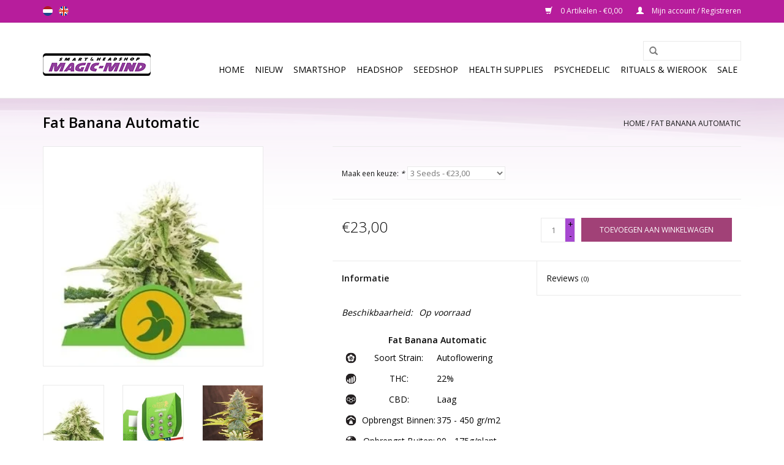

--- FILE ---
content_type: text/html;charset=utf-8
request_url: https://www.magic-mind.nl/nl/fat-banana-automatic.html
body_size: 8116
content:
<!DOCTYPE html>
<html lang="nl">
  <head>
    <meta charset="utf-8"/>
<!-- [START] 'blocks/head.rain' -->
<!--

  (c) 2008-2026 Lightspeed Netherlands B.V.
  http://www.lightspeedhq.com
  Generated: 19-01-2026 @ 17:48:38

-->
<link rel="canonical" href="https://www.magic-mind.nl/nl/fat-banana-automatic.html"/>
<link rel="alternate" href="https://www.magic-mind.nl/nl/index.rss" type="application/rss+xml" title="Nieuwe producten"/>
<meta name="robots" content="noodp,noydir"/>
<link href="www.magic-mind.com" rel="publisher"/>
<meta property="og:url" content="https://www.magic-mind.nl/nl/fat-banana-automatic.html?source=facebook"/>
<meta property="og:site_name" content="Magic-Mind"/>
<meta property="og:title" content="Fat Banana Automatic"/>
<meta property="og:description" content="Fat Banana Automatic is een perfecte soort voor indica-liefhebbers die een onovertroffen smaak en een snelle bloeitijd zoeken."/>
<meta property="og:image" content="https://cdn.webshopapp.com/shops/18380/files/351854069/royal-queen-seeds-fat-banana-automatic.jpg"/>
<!--[if lt IE 9]>
<script src="https://cdn.webshopapp.com/assets/html5shiv.js?2025-02-20"></script>
<![endif]-->
<!-- [END] 'blocks/head.rain' -->
    <title>Fat Banana Automatic - Magic-Mind</title>
    <meta name="description" content="Fat Banana Automatic is een perfecte soort voor indica-liefhebbers die een onovertroffen smaak en een snelle bloeitijd zoeken." />
    <meta name="keywords" content="Royal, Queen, Seeds, Fat, Banana, Automatic, Magic-Mind, MagicMind, smartshop &amp; headshop,  Utrecht smartshop, smart, headshop, utrecht, nederland, smartshop online, voorstraat 32,<br />
Smart&amp;Headshop Utrecht.<br />
Truffels <br />
smartshop Utrecht, smartshop Amst" />
    <meta http-equiv="X-UA-Compatible" content="IE=edge,chrome=1">
    <meta name="viewport" content="width=device-width, initial-scale=1.0">
    <meta name="apple-mobile-web-app-capable" content="yes">
    <meta name="apple-mobile-web-app-status-bar-style" content="black">
    <meta property="fb:app_id" content="966242223397117"/>


    <link rel="shortcut icon" href="https://cdn.webshopapp.com/shops/18380/themes/18446/v/303729/assets/favicon.ico?20210121153624" type="image/x-icon" />
    <link href='//fonts.googleapis.com/css?family=Open%20Sans:400,300,600' rel='stylesheet' type='text/css'>
    <link href='//fonts.googleapis.com/css?family=Open%20Sans:400,300,600' rel='stylesheet' type='text/css'>
    <link rel="shortcut icon" href="https://cdn.webshopapp.com/shops/18380/themes/18446/v/303729/assets/favicon.ico?20210121153624" type="image/x-icon" /> 
    <link rel="stylesheet" href="https://cdn.webshopapp.com/shops/18380/themes/18446/assets/bootstrap.css?20221022032147" />
    <link rel="stylesheet" href="https://cdn.webshopapp.com/shops/18380/themes/18446/assets/style.css?20221022032147" />    
    <link rel="stylesheet" href="https://cdn.webshopapp.com/shops/18380/themes/18446/assets/settings.css?20221022032147" />  
    <link rel="stylesheet" href="https://cdn.webshopapp.com/assets/gui-2-0.css?2025-02-20" />
    <link rel="stylesheet" href="https://cdn.webshopapp.com/assets/gui-responsive-2-0.css?2025-02-20" />   
    <link rel="stylesheet" href="https://cdn.webshopapp.com/shops/18380/themes/18446/assets/custom.css?20221022032147" />
    <script src="https://cdn.webshopapp.com/assets/jquery-1-9-1.js?2025-02-20"></script>
    <script src="https://cdn.webshopapp.com/assets/jquery-ui-1-10-1.js?2025-02-20"></script>
   
    <script type="text/javascript" src="https://cdn.webshopapp.com/shops/18380/themes/18446/assets/global.js?20221022032147"></script>

    <script type="text/javascript" src="https://cdn.webshopapp.com/shops/18380/themes/18446/assets/jcarousel.js?20221022032147"></script>
    <script type="text/javascript" src="https://cdn.webshopapp.com/assets/gui.js?2025-02-20"></script>
    <script type="text/javascript" src="https://cdn.webshopapp.com/assets/gui-responsive-2-0.js?2025-02-20"></script>
        
    <!--[if lt IE 9]>
    <link rel="stylesheet" href="https://cdn.webshopapp.com/shops/18380/themes/18446/assets/style-ie.css?20221022032147" />
    <![endif]-->
  </head>
  <body>  
    <header>
      <div class="topnav">
        <div class="container">
                    <div class="left">
                        <div class="languages">
                  

  <a class="flag nl" title="Nederlands" lang="nl" href="https://www.magic-mind.nl/nl/go/product/116750681">nl</a>
  <a class="flag en" title="English" lang="en" href="https://www.magic-mind.nl/en/go/product/116750681">en</a>
            </div>
                                  </div>
                    <div class="right">
            <a href="https://www.magic-mind.nl/nl/cart/" title="Winkelwagen" class="cart"> 
              <span class="glyphicon glyphicon-shopping-cart"></span>
              0 Artikelen - €0,00
            </a>
            <a href="https://www.magic-mind.nl/nl/account/" title="Mijn account" class="my-account">
              <span class="glyphicon glyphicon-user"></span>
                            Mijn account / Registreren
                          </a>
          </div>
        </div>
      </div>
      <div class="navigation container">
        <div class="align">
          <ul class="burger">
            <img src="https://cdn.webshopapp.com/shops/18380/themes/18446/assets/hamburger.png?20221022032147" width="32" height="32" alt="Menu">
          </ul>
          <div class="vertical logo">
            <a href="https://www.magic-mind.nl/nl/" title="Magic-Mind">
              <img src="https://cdn.webshopapp.com/shops/18380/themes/18446/assets/logo.png?20210511195559" alt="Magic-Mind" />
            </a>
          </div>
          <nav class="nonbounce desktop vertical">
            <form action="https://www.magic-mind.nl/nl/search/" method="get" id="formSearch">
              <input type="text" name="q" autocomplete="off"  value=""/>
              <span onclick="$('#formSearch').submit();" title="Zoeken" class="glyphicon glyphicon-search"></span>
            </form>            
            <ul>
              <li class="item home ">
                <a class="itemLink" href="https://www.magic-mind.nl/nl/">Home</a>
              </li>
                            <li class="item">
                <a class="itemLink" href="https://www.magic-mind.nl/nl/nieuw/" title="Nieuw">Nieuw</a>
                              </li>
                            <li class="item sub">
                <a class="itemLink" href="https://www.magic-mind.nl/nl/smartshop/" title="Smartshop">Smartshop</a>
                                <span class="glyphicon glyphicon-play"></span>
                <ul class="subnav">
                                    <li class="subitem">
                    <a class="subitemLink" href="https://www.magic-mind.nl/nl/smartshop/mushrooms/" title="Mushrooms">Mushrooms</a>
                                        <ul class="subnav">
                                            <li class="subitem">
                        <a class="subitemLink" href="https://www.magic-mind.nl/nl/smartshop/mushrooms/truffles/" title="Truffles">Truffles</a>
                      </li>
                                            <li class="subitem">
                        <a class="subitemLink" href="https://www.magic-mind.nl/nl/smartshop/mushrooms/growkit/" title="Growkit">Growkit</a>
                      </li>
                                            <li class="subitem">
                        <a class="subitemLink" href="https://www.magic-mind.nl/nl/smartshop/mushrooms/culture-ampoule-sporeprint/" title="Culture Ampoule / Sporeprint">Culture Ampoule / Sporeprint</a>
                      </li>
                                          </ul>
                                      </li>
                                    <li class="subitem">
                    <a class="subitemLink" href="https://www.magic-mind.nl/nl/smartshop/cactus/" title="Cactus">Cactus</a>
                                      </li>
                                    <li class="subitem">
                    <a class="subitemLink" href="https://www.magic-mind.nl/nl/smartshop/herbs-caps/" title="Herbs &amp; Caps">Herbs &amp; Caps</a>
                                        <ul class="subnav">
                                            <li class="subitem">
                        <a class="subitemLink" href="https://www.magic-mind.nl/nl/smartshop/herbs-caps/indian-element/" title=" Indian element "> Indian element </a>
                      </li>
                                            <li class="subitem">
                        <a class="subitemLink" href="https://www.magic-mind.nl/nl/smartshop/herbs-caps/herbs-extract/" title="Herbs &amp; Extract">Herbs &amp; Extract</a>
                      </li>
                                            <li class="subitem">
                        <a class="subitemLink" href="https://www.magic-mind.nl/nl/smartshop/herbs-caps/indian-spirit/" title="Indian Spirit">Indian Spirit</a>
                      </li>
                                          </ul>
                                      </li>
                                    <li class="subitem">
                    <a class="subitemLink" href="https://www.magic-mind.nl/nl/smartshop/supplements/" title="Supplements">Supplements</a>
                                        <ul class="subnav">
                                            <li class="subitem">
                        <a class="subitemLink" href="https://www.magic-mind.nl/nl/smartshop/supplements/drug-tests-ez-test/" title="Drug Tests- EZ Test">Drug Tests- EZ Test</a>
                      </li>
                                            <li class="subitem">
                        <a class="subitemLink" href="https://www.magic-mind.nl/nl/smartshop/supplements/herstellers-en-afters/" title="Herstellers en afters">Herstellers en afters</a>
                      </li>
                                            <li class="subitem">
                        <a class="subitemLink" href="https://www.magic-mind.nl/nl/smartshop/supplements/partypills-energizers/" title="Partypills &amp; Energizers">Partypills &amp; Energizers</a>
                      </li>
                                          </ul>
                                      </li>
                                    <li class="subitem">
                    <a class="subitemLink" href="https://www.magic-mind.nl/nl/smartshop/erotic-supplies/" title="Erotic Supplies">Erotic Supplies</a>
                                      </li>
                                    <li class="subitem">
                    <a class="subitemLink" href="https://www.magic-mind.nl/nl/smartshop/kanna/" title="Kanna">Kanna</a>
                                      </li>
                                    <li class="subitem">
                    <a class="subitemLink" href="https://www.magic-mind.nl/nl/smartshop/kratom/" title="Kratom">Kratom</a>
                                      </li>
                                    <li class="subitem">
                    <a class="subitemLink" href="https://www.magic-mind.nl/nl/smartshop/rape/" title="Rapé">Rapé</a>
                                      </li>
                                  </ul>
                              </li>
                            <li class="item sub">
                <a class="itemLink" href="https://www.magic-mind.nl/nl/headshop/" title="Headshop">Headshop</a>
                                <span class="glyphicon glyphicon-play"></span>
                <ul class="subnav">
                                    <li class="subitem">
                    <a class="subitemLink" href="https://www.magic-mind.nl/nl/headshop/shishas/" title="Shisha&#039;s">Shisha&#039;s</a>
                                        <ul class="subnav">
                                            <li class="subitem">
                        <a class="subitemLink" href="https://www.magic-mind.nl/nl/headshop/shishas/shishas/" title="Shisha&#039;s">Shisha&#039;s</a>
                      </li>
                                            <li class="subitem">
                        <a class="subitemLink" href="https://www.magic-mind.nl/nl/headshop/shishas/shisha-onderdelen/" title="Shisha onderdelen">Shisha onderdelen</a>
                      </li>
                                          </ul>
                                      </li>
                                    <li class="subitem">
                    <a class="subitemLink" href="https://www.magic-mind.nl/nl/headshop/bongs/" title="Bongs">Bongs</a>
                                        <ul class="subnav">
                                            <li class="subitem">
                        <a class="subitemLink" href="https://www.magic-mind.nl/nl/headshop/bongs/glass-bongs/" title="Glass Bongs">Glass Bongs</a>
                      </li>
                                            <li class="subitem">
                        <a class="subitemLink" href="https://www.magic-mind.nl/nl/headshop/bongs/acryl-bongs/" title="Acryl bongs">Acryl bongs</a>
                      </li>
                                            <li class="subitem">
                        <a class="subitemLink" href="https://www.magic-mind.nl/nl/headshop/bongs/silicone-bongs/" title="Silicone Bongs">Silicone Bongs</a>
                      </li>
                                            <li class="subitem">
                        <a class="subitemLink" href="https://www.magic-mind.nl/nl/headshop/bongs/steel-bongs/" title="Steel Bongs">Steel Bongs</a>
                      </li>
                                          </ul>
                                      </li>
                                    <li class="subitem">
                    <a class="subitemLink" href="https://www.magic-mind.nl/nl/headshop/weegschalen/" title=" Weegschalen"> Weegschalen</a>
                                      </li>
                                    <li class="subitem">
                    <a class="subitemLink" href="https://www.magic-mind.nl/nl/headshop/grinders/" title="Grinders">Grinders</a>
                                        <ul class="subnav">
                                            <li class="subitem">
                        <a class="subitemLink" href="https://www.magic-mind.nl/nl/headshop/grinders/acryl-grinders/" title="Acryl Grinders">Acryl Grinders</a>
                      </li>
                                            <li class="subitem">
                        <a class="subitemLink" href="https://www.magic-mind.nl/nl/headshop/grinders/wooden-aluminium/" title="Wooden &amp; Aluminium">Wooden &amp; Aluminium</a>
                      </li>
                                            <li class="subitem">
                        <a class="subitemLink" href="https://www.magic-mind.nl/nl/headshop/grinders/grindercards/" title="Grindercards">Grindercards</a>
                      </li>
                                          </ul>
                                      </li>
                                    <li class="subitem">
                    <a class="subitemLink" href="https://www.magic-mind.nl/nl/headshop/instruments/" title="Instruments">Instruments</a>
                                        <ul class="subnav">
                                            <li class="subitem">
                        <a class="subitemLink" href="https://www.magic-mind.nl/nl/headshop/instruments/dabbing-extractors/" title="Dabbing/Extractors">Dabbing/Extractors</a>
                      </li>
                                            <li class="subitem">
                        <a class="subitemLink" href="https://www.magic-mind.nl/nl/headshop/instruments/capsules/" title="Capsules">Capsules</a>
                      </li>
                                            <li class="subitem">
                        <a class="subitemLink" href="https://www.magic-mind.nl/nl/headshop/instruments/supplies/" title="Supplies">Supplies</a>
                      </li>
                                          </ul>
                                      </li>
                                    <li class="subitem">
                    <a class="subitemLink" href="https://www.magic-mind.nl/nl/headshop/rokers-accessoires/" title="Rokers accessoires">Rokers accessoires</a>
                                        <ul class="subnav">
                                            <li class="subitem">
                        <a class="subitemLink" href="https://www.magic-mind.nl/nl/headshop/rokers-accessoires/stash-and-storage/" title="Stash and storage">Stash and storage</a>
                      </li>
                                            <li class="subitem">
                        <a class="subitemLink" href="https://www.magic-mind.nl/nl/headshop/rokers-accessoires/vloeipapier-filter-tips/" title="Vloeipapier &amp; Filter Tips">Vloeipapier &amp; Filter Tips</a>
                      </li>
                                            <li class="subitem">
                        <a class="subitemLink" href="https://www.magic-mind.nl/nl/headshop/rokers-accessoires/pijpjes/" title=" Pijpjes"> Pijpjes</a>
                      </li>
                                            <li class="subitem">
                        <a class="subitemLink" href="https://www.magic-mind.nl/nl/headshop/rokers-accessoires/aanstekers/" title=" Aanstekers"> Aanstekers</a>
                      </li>
                                            <li class="subitem">
                        <a class="subitemLink" href="https://www.magic-mind.nl/nl/headshop/rokers-accessoires/filling-rolling-systems/" title="Filling Rolling systems">Filling Rolling systems</a>
                      </li>
                                          </ul>
                                      </li>
                                    <li class="subitem">
                    <a class="subitemLink" href="https://www.magic-mind.nl/nl/headshop/snuff-items/" title="Snuff Items">Snuff Items</a>
                                      </li>
                                    <li class="subitem">
                    <a class="subitemLink" href="https://www.magic-mind.nl/nl/headshop/souvenirs-accessories/" title="Souvenirs/Accessories">Souvenirs/Accessories</a>
                                      </li>
                                  </ul>
                              </li>
                            <li class="item sub">
                <a class="itemLink" href="https://www.magic-mind.nl/nl/seedshop/" title="SEEDSHOP">SEEDSHOP</a>
                                <span class="glyphicon glyphicon-play"></span>
                <ul class="subnav">
                                    <li class="subitem">
                    <a class="subitemLink" href="https://www.magic-mind.nl/nl/seedshop/royal-queen-seeds/" title="Royal Queen Seeds">Royal Queen Seeds</a>
                                        <ul class="subnav">
                                            <li class="subitem">
                        <a class="subitemLink" href="https://www.magic-mind.nl/nl/seedshop/royal-queen-seeds/cbd-cannabis-zaden/" title="CBD cannabis zaden">CBD cannabis zaden</a>
                      </li>
                                            <li class="subitem">
                        <a class="subitemLink" href="https://www.magic-mind.nl/nl/seedshop/royal-queen-seeds/autoflowering-zaden/" title="Autoflowering zaden">Autoflowering zaden</a>
                      </li>
                                            <li class="subitem">
                        <a class="subitemLink" href="https://www.magic-mind.nl/nl/seedshop/royal-queen-seeds/gefeminiseerde-zaden/" title="Gefeminiseerde zaden">Gefeminiseerde zaden</a>
                      </li>
                                            <li class="subitem">
                        <a class="subitemLink" href="https://www.magic-mind.nl/nl/seedshop/royal-queen-seeds/nieuwe-f1-zaden/" title="Nieuwe F1 Zaden">Nieuwe F1 Zaden</a>
                      </li>
                                            <li class="subitem">
                        <a class="subitemLink" href="https://www.magic-mind.nl/nl/seedshop/royal-queen-seeds/nutrients/" title="Nutrients">Nutrients</a>
                      </li>
                                          </ul>
                                      </li>
                                  </ul>
                              </li>
                            <li class="item sub">
                <a class="itemLink" href="https://www.magic-mind.nl/nl/health-supplies/" title="Health Supplies">Health Supplies</a>
                                <span class="glyphicon glyphicon-play"></span>
                <ul class="subnav">
                                    <li class="subitem">
                    <a class="subitemLink" href="https://www.magic-mind.nl/nl/health-supplies/weight-loss/" title="Weight loss">Weight loss</a>
                                      </li>
                                    <li class="subitem">
                    <a class="subitemLink" href="https://www.magic-mind.nl/nl/health-supplies/cbd/" title="CBD">CBD</a>
                                        <ul class="subnav">
                                            <li class="subitem">
                        <a class="subitemLink" href="https://www.magic-mind.nl/nl/health-supplies/cbd/medihemp/" title="MediHemp">MediHemp</a>
                      </li>
                                            <li class="subitem">
                        <a class="subitemLink" href="https://www.magic-mind.nl/nl/health-supplies/cbd/cibdol/" title="Cibdol">Cibdol</a>
                      </li>
                                            <li class="subitem">
                        <a class="subitemLink" href="https://www.magic-mind.nl/nl/health-supplies/cbd/hemptouch/" title="Hemptouch">Hemptouch</a>
                      </li>
                                          </ul>
                                      </li>
                                    <li class="subitem">
                    <a class="subitemLink" href="https://www.magic-mind.nl/nl/health-supplies/supplementen/" title=" Supplementen"> Supplementen</a>
                                      </li>
                                  </ul>
                              </li>
                            <li class="item">
                <a class="itemLink" href="https://www.magic-mind.nl/nl/psychedelic/" title="Psychedelic">Psychedelic</a>
                              </li>
                            <li class="item">
                <a class="itemLink" href="https://www.magic-mind.nl/nl/rituals-wierook/" title="Rituals &amp; Wierook">Rituals &amp; Wierook</a>
                              </li>
                            <li class="item sub">
                <a class="itemLink" href="https://www.magic-mind.nl/nl/sale/" title="Sale">Sale</a>
                                <span class="glyphicon glyphicon-play"></span>
                <ul class="subnav">
                                    <li class="subitem">
                    <a class="subitemLink" href="https://www.magic-mind.nl/nl/bongs/" title="Bongs">Bongs</a>
                                        <ul class="subnav">
                                            <li class="subitem">
                        <a class="subitemLink" href="https://www.magic-mind.nl/nl/bongs/bowls-downstems/" title="Bowls &amp;  Downstems">Bowls &amp;  Downstems</a>
                      </li>
                                            <li class="subitem">
                        <a class="subitemLink" href="https://www.magic-mind.nl/nl/bongs/steel-bongs/" title="Steel Bongs">Steel Bongs</a>
                      </li>
                                          </ul>
                                      </li>
                                    <li class="subitem">
                    <a class="subitemLink" href="https://www.magic-mind.nl/nl/sale/weegschaal/" title="Weegschaal">Weegschaal</a>
                                      </li>
                                    <li class="subitem">
                    <a class="subitemLink" href="https://www.magic-mind.nl/nl/sale/grinders/" title="Grinders">Grinders</a>
                                      </li>
                                    <li class="subitem">
                    <a class="subitemLink" href="https://www.magic-mind.nl/nl/sale/accessoires/" title="Accessoires ">Accessoires </a>
                                      </li>
                                    <li class="subitem">
                    <a class="subitemLink" href="https://www.magic-mind.nl/nl/sale/cbd/" title="CBD">CBD</a>
                                      </li>
                                  </ul>
                              </li>
                                                      </ul>
            <span class="glyphicon glyphicon-remove"></span>  
          </nav>
        </div>
      </div>
    </header>
    
    <div class="wrapper">
      <div class="container content">
                <div itemscope itemtype="http://schema.org/Product">
  <div class="page-title row">
  <meta itemprop="description" content="Fat Banana Automatic is een perfecte soort voor indica-liefhebbers die een onovertroffen smaak en een snelle bloeitijd zoeken." />  <div class="col-sm-6 col-md-6">
    <h1 class="product-page" itemprop="name" content="Royal Queen Seeds Fat Banana Automatic">       Fat Banana Automatic </h1> 
      </div>
  <div class="col-sm-6 col-md-6 breadcrumbs text-right">
    <a href="https://www.magic-mind.nl/nl/" title="Home">Home</a>
    
        / <a href="https://www.magic-mind.nl/nl/fat-banana-automatic.html">Fat Banana Automatic</a>
      </div>  
</div>
<div class="product-wrap row">
  <div class="product-img col-sm-4 col-md-4">
    <div class="zoombox">
      <div class="images"> 
        <meta itemprop="image" content="https://cdn.webshopapp.com/shops/18380/files/351854069/300x250x2/royal-queen-seeds-fat-banana-automatic.jpg" />       
                <a class="zoom first" data-image-id="351854069">             
                                  <img src="https://cdn.webshopapp.com/shops/18380/files/351854069/royal-queen-seeds-fat-banana-automatic.jpg" alt="Royal Queen Seeds Fat Banana Automatic">
                              </a> 
                <a class="zoom" data-image-id="351854088">             
                                  <img src="https://cdn.webshopapp.com/shops/18380/files/351854088/royal-queen-seeds-fat-banana-automatic.jpg" alt="Royal Queen Seeds Fat Banana Automatic">
                              </a> 
                <a class="zoom" data-image-id="351854087">             
                                  <img src="https://cdn.webshopapp.com/shops/18380/files/351854087/royal-queen-seeds-fat-banana-automatic.jpg" alt="Royal Queen Seeds Fat Banana Automatic">
                              </a> 
              </div>
      
      <div class="thumbs row">
                <div class="col-xs-3 col-sm-4 col-md-4">
          <a data-image-id="351854069">
                                        <img src="https://cdn.webshopapp.com/shops/18380/files/351854069/156x230x1/royal-queen-seeds-fat-banana-automatic.jpg" alt="Royal Queen Seeds Fat Banana Automatic" title="Royal Queen Seeds Fat Banana Automatic"/>
                                    </a>
        </div>
                <div class="col-xs-3 col-sm-4 col-md-4">
          <a data-image-id="351854088">
                                        <img src="https://cdn.webshopapp.com/shops/18380/files/351854088/156x230x1/royal-queen-seeds-fat-banana-automatic.jpg" alt="Royal Queen Seeds Fat Banana Automatic" title="Royal Queen Seeds Fat Banana Automatic"/>
                                    </a>
        </div>
                <div class="col-xs-3 col-sm-4 col-md-4">
          <a data-image-id="351854087">
                                        <img src="https://cdn.webshopapp.com/shops/18380/files/351854087/156x230x1/royal-queen-seeds-fat-banana-automatic.jpg" alt="Royal Queen Seeds Fat Banana Automatic" title="Royal Queen Seeds Fat Banana Automatic"/>
                                    </a>
        </div>
              </div>  
    </div>
  </div>
 
  <div itemprop="offers" itemscope itemtype="http://schema.org/Offer" class="product-info col-sm-8 col-md-7 col-md-offset-1"> 
	  
    	<meta itemprop="price" content="23.00" />
    	<meta itemprop="priceCurrency" content="EUR" />
	  
    <meta itemprop="itemCondition" itemtype="http://schema.org/OfferItemCondition" content="http://schema.org/NewCondition"/>
          <meta itemprop="availability" content="http://schema.org/InStock" />
          
    <form action="https://www.magic-mind.nl/nl/cart/add/234141012/" id=
        "product_configure_form" method="post">
            <div class="product-option row">
        <div class="col-md-12">
          <input type="hidden" name="bundle_id" id="product_configure_bundle_id" value="">
<div class="product-configure">
  <div class="product-configure-variants"  aria-label="Select an option of the product. This will reload the page to show the new option." role="region">
    <label for="product_configure_variants">Maak een keuze: <em aria-hidden="true">*</em></label>
    <select name="variant" id="product_configure_variants" onchange="document.getElementById('product_configure_form').action = 'https://www.magic-mind.nl/nl/product/variants/116750681/'; document.getElementById('product_configure_form').submit();" aria-required="true">
      <option value="234141012" selected="selected">3 Seeds - €23,00</option>
      <option value="234141029">5 Seeds - €35,00</option>
      <option value="234141031">10 Seeds - €65,00</option>
      <option value="234141033">1 Seeds - €0,00</option>
    </select>
    <div class="product-configure-clear"></div>
  </div>
</div>

        </div>
      </div>
            <div class="product-price row">
        <div class="price-wrap col-xs-5 col-md-5"> 
                    <span class="price" style="line-height: 30px;">€23,00
             
 
        </div>
        <div class="cart col-xs-7 col-md-7"> 
          <div class="cart">
                        <input type="text" name="quantity" value="1" />
            <div class="change">
              <a href="javascript:;" onclick="updateQuantity('up');" class="up">+</a>
              <a href="javascript:;" onclick="updateQuantity('down');" class="down">-</a>
            </div>
            <a href="javascript:;" onclick="$('#product_configure_form').submit();" class="btn glyphicon glyphicon-shopping-cart" title="Toevoegen aan winkelwagen" >
              <span>Toevoegen aan winkelwagen</span>
            </a>
                      </div>
        </div>
      </div>
    </form>   

    <div class="product-tabs row">
      <div class="tabs">
        <ul>
          <li class="active col-2 information"><a rel="info" href="#">Informatie</a></li>
                    <li class="col-2 reviews"><a rel="reviews" href="#">Reviews <small>(0)</small></a></li>        </ul>
      </div>                    
      <div class="tabsPages">
        <div class="page info active">
          <table class="details">
                                              <tr class="availability">
              <td>Beschikbaarheid:</td>
              <td><span class="in-stock">Op voorraad</span>
                              </td>
            </tr>
                                    
          </table>
         
          
                    <div class="clearfix"></div>
          
          <table id="idTab2" class="bullet product-features-list" style="height: 559px; width: 317px;" width="339"><caption><strong>Fat Banana Automatic </strong></caption>
<tbody>
<tr>
<td class="feature-icon" style="width: 30px;"><img src="https://www.royalqueenseeds.nl/modules/featureicons/icons/1773_val_family-auto_1.svg" width="30" /></td>
<th class="feature-name" style="width: 115px;">Soort Strain:</th>
<td class="feture-value" style="width: 150px;">Autoflowering</td>
</tr>
<tr>
<td class="feature-icon" style="width: 30px;"><img src="https://www.royalqueenseeds.nl/modules/featureicons/icons/29_THC_1.svg" width="30" /></td>
<th class="feature-name" style="width: 115px;">THC:</th>
<td class="feture-value" style="width: 150px;">22%</td>
</tr>
<tr>
<td class="feature-icon" style="width: 30px;"><img src="https://www.royalqueenseeds.nl/modules/featureicons/icons/30_CBD_1.svg" width="30" /></td>
<th class="feature-name" style="width: 115px;">CBD:</th>
<td class="feture-value" style="width: 150px;">Laag</td>
</tr>
<tr>
<td class="feature-icon" style="width: 30px;"><img src="https://www.royalqueenseeds.nl/modules/featureicons/icons/33_Yield%20indoors_1.svg" width="30" /></td>
<th class="feature-name" style="width: 115px;">Opbrengst Binnen:</th>
<td class="feture-value" style="width: 150px;">375 - 450 gr/m2</td>
</tr>
<tr>
<td class="feature-icon" style="width: 30px;"><img src="https://www.royalqueenseeds.nl/modules/featureicons/icons/34_yield%20outdoor_1.svg" width="30" /></td>
<th class="feature-name" style="width: 115px;">Opbrengst Buiten:</th>
<td class="feture-value" style="width: 150px;">90 - 175g/plant</td>
</tr>
<tr>
<td class="feature-icon" style="width: 30px;"><img src="https://www.royalqueenseeds.nl/modules/featureicons/icons/31_plant%20height%20outdoor_1.svg" width="30" /></td>
<th class="feature-name" style="width: 115px;">Hoogte Binnen:</th>
<td class="feture-value" style="width: 150px;">70-100 cm</td>
</tr>
<tr>
<td class="feature-icon" style="width: 30px;"><img src="https://www.royalqueenseeds.nl/modules/featureicons/icons/32_plant%20height%20outdoors_1.svg" width="30" /></td>
<th class="feature-name" style="width: 115px;">Hoogte Buiten:</th>
<td class="feture-value" style="width: 150px;">80 - 120 cm</td>
</tr>
<tr>
<td class="feature-icon" style="width: 30px;"><img src="https://www.royalqueenseeds.nl/modules/featureicons/icons/25_flowering%20time_1.svg" width="30" /></td>
<th class="feature-name" style="width: 115px;">Bloeitijd:</th>
<td class="feture-value" style="width: 150px;">7 - 8 weken</td>
</tr>
<tr>
<td class="feature-icon" style="width: 30px;"><img src="https://www.royalqueenseeds.nl/modules/featureicons/icons/27_harvest%20period_1.svg" width="30" /></td>
<th class="feature-name" style="width: 115px;">Oogstmaand:</th>
<td class="feture-value" style="width: 150px;">9-10 weken na ontkiemen</td>
</tr>
<tr>
<td class="feature-icon" style="width: 30px;"><img src="https://www.royalqueenseeds.nl/modules/featureicons/icons/23_genetic%20background_1.svg" width="30" /></td>
<th class="feature-name" style="width: 115px;">Genetische Achtergrond:</th>
<td class="feture-value" style="width: 150px;">Fat Banana x Cookies Auto</td>
</tr>
<tr>
<td class="feature-icon" style="width: 30px;"><img src="https://www.royalqueenseeds.nl/modules/featureicons/icons/28_Type-Blend_1.svg" width="30" /></td>
<th class="feature-name" style="width: 115px;">Type:</th>
<td class="feture-value" style="width: 150px;">Sativa 20% Indica 70% Ruderalis 10%</td>
</tr>
<tr>
<td class="feature-icon" style="width: 30px;"><img src="https://www.royalqueenseeds.nl/modules/featureicons/icons/22_Effect_1.svg" width="30" /></td>
<th class="feature-name" style="width: 115px;">Effect:</th>
<td class="feture-value" style="width: 150px;">Cerebral en ontspannend</td>
</tr>
<tr>
<td class="feature-icon" style="width: 30px;"><img src="https://www.royalqueenseeds.nl/modules/featureicons/icons/35_Climate_1.svg" width="30" /></td>
<th class="feature-name" style="width: 115px;">Klimaat:</th>
<td class="feture-value" style="width: 150px;">Mild</td>
</tr>
<tr>
<td class="feature-icon" style="width: 30px;"><img src="https://www.royalqueenseeds.nl/modules/featureicons/icons/46_Flavour.svg" width="30" /></td>
<th class="feature-name" style="width: 115px;">Smaak:</th>
<td class="feture-value" style="width: 150px;">Aardsgezind, Zoet</td>
</tr>
</tbody>
</table>
<h2> </h2>
<h2> </h2>
<h2>Fat Banana Automatic: Een Ontspannende High En Fruitige Smaak</h2>
<p>Haar naam vat haar perfect samen: Fat Banana Automatic ruikt naar tropische vruchten en heeft grote, dikke toppen. De soort is de autoflowering versie van Fat Banana, een aromatische klassieker. Het origineel drukte zijn stempel op de cannabiswereld met een krankzinnig aroma, enorm THC-gehalte en bevredigende opbrengsten. Onze veredelaars besloten deze populaire fotoperiodieke variëteit gedurende meerdere generaties te kruisen met een ruderalis, om een snelle en indrukwekkende indica-autoflower te creëren. Ze is nu gemakkelijker dan ooit te telen en levert in recordtijd een geweldige oogst op!</p>
<p> </p>
<h3>EFFECTEN, SMAAK EN AROMA</h3>
<p>Fat Banana Automatic nam de indica-dominante genen van de oorspronkelijke soort over. Vergelijkbaar met haar voorganger, levert ze een voortreffelijke dreunende high. Haar effecten treden onmiddellijk op en schieten de gebruiker naar een euforische staat van ontspanning. Dit alles wordt gevoed door een hoog gehalte THC, dat Fat Banana Automatic onderscheidt van veel andere autoflowers. De soort is ideaal voor blowsessies in de avonduren. Gebruikers raken wellicht te ontspannen om overdag nog fatsoenlijk te functioneren. Maak wat te eten, zet een film op en maak je klaar voor een urenlange couch-lock.</p>
<p>De kracht van Fat Banana Automatic geeft haar ook medicinale waarde. Haar ontspannen aard is effectief voor het verminderen van stress, terwijl het fysieke aspect van haar high pijn kan helpen verlichten.</p>
<p>De oorspronkelijke Fat Banana kreeg haar naam met een reden. Haar bolle toppen hebben een fruitig en zoet terpeen-profiel. Fat Banana Automatic nam deze suikerachtige geuren over, naast smaken van banaan, zoetigheid en citrusfruit.</p>
<p> </p>
<h3>DE TEELT VAN FAT BANANA AUTOMATIC</h3>
<p>Fat Banana Automatic levert 9-10 weken na het ontkiemen al een forse opbrengst op. Haar vlugge groeipatroon is perfect voor ongeduldige kwekers, die zo snel mogelijk willen roken. Bij binnenteelt genereert ze een goede opbrengst van soms wel 450/m². Daarbij wordt ze niet hoger dan 100cm. Buitenplanten worden maximaal 120cm hoog en genereren een oogst van 175g/plant.</p>
          
                    
        </div>
        
        <div class="page reviews">
                              
          <div class="bottom">
            <div class="right">
              <a href="https://www.magic-mind.nl/nl/account/review/116750681/">Je beoordeling toevoegen</a>
            </div>
            <span>0</span> sterren op basis van <span>0</span> beoordelingen
          </div>          
        </div>
      </div>
    </div>
  </div>
</div>
<div class="product-actions row">
  <div class="social-media col-xs-12 col-md-4">
    <div class="sharethis-inline-share-buttons"></div>
  </div>
  <div class="col-md-7 col-md-offset-1 ">
    <div class="tags-actions row">
      <div class="tags col-md-4">
                                <a href="https://www.magic-mind.nl/nl/brands/royal-queen-seeds/" title="product.brand.title"><h2 itemprop="brand" content="Royal Queen Seeds">Royal Queen Seeds</h2></a>
              </div>
      <div class="actions col-md-8 text-right">
        <a href="https://www.magic-mind.nl/nl/account/wishlistAdd/116750681/?variant_id=234141012" title="Aan verlanglijst toevoegen">Aan verlanglijst toevoegen</a> / 
        <a href="https://www.magic-mind.nl/nl/compare/add/234141012/" title="Toevoegen om te vergelijken">
          Toevoegen om te vergelijken
        </a> / 
                <a href="#" onclick="window.print(); return false;" title="Afdrukken">
          Afdrukken
        </a>
      </div>      
    </div>
  </div>    
</div>

   
  
</div>


<script src="https://cdn.webshopapp.com/shops/18380/themes/18446/assets/jquery-zoom-min.js?20221022032147" type="text/javascript"></script>
<script type="text/javascript">
function updateQuantity(way){
    var quantity = parseInt($('.cart input').val());

    if (way == 'up'){
        if (quantity < 99){
            quantity++;
        } else {
            quantity = 99;
        }
    } else {
        if (quantity > 1){
            quantity--;
        } else {
            quantity = 1;
        }
    }

    $('.cart input').val(quantity);
}
</script>      </div>
      
      <footer>
        <hr class="full-width" />
        <div class="container">
          <div class="social row">
                        <div class="newsletter col-xs-12 col-sm-7 col-md-7">
              <span class="title">Meld je aan voor onze nieuwsbrief:</span>
              <form id="formNewsletter" action="https://www.magic-mind.nl/nl/account/newsletter/" method="post">
                <input type="hidden" name="key" value="1e0a95d9244b41e3fdbc03c074627015" />
                <input type="text" name="email" id="formNewsletterEmail" value="" placeholder="E-mail"/>
                <a class="btn glyphicon glyphicon-send" href="#" onclick="$('#formNewsletter').submit(); return false;" title="Abonneer" ><span>Abonneer</span></a>
              </form>
            </div>
                            <div class="social-media col-xs-12 col-md-12  col-sm-5 col-md-5 text-right">
              <a href="https://www.facebook.com/shop.magicmind" class="social-icon facebook" target="_blank"></a>              <a href="https://twitter.com/home" class="social-icon twitter" target="_blank"></a>                                                                      <a href="https://www.instagram.com/?hl=nl" class="social-icon instagram" target="_blank" title="Instagram Magic-Mind"></a>              
            </div>
                      </div>
          <hr class="full-width" />
          <div class="links row">
            <div class="col-xs-12 col-sm-3 col-md-3">
                <label class="collapse" for="_1">
                  <strong>Klantenservice</strong>
                  <span class="glyphicon glyphicon-chevron-down hidden-sm hidden-md hidden-lg"></span></label>
                    <input class="collapse_input hidden-md hidden-lg hidden-sm" id="_1" type="checkbox">
                    <div class="list">
  
                  <ul class="no-underline no-list-style">
                                                <li><a href="https://www.magic-mind.nl/nl/service/general-terms-conditions/" title="Algemene voorwaarden" >Algemene voorwaarden</a>
                        </li>
                                                <li><a href="https://www.magic-mind.nl/nl/service/disclaimer/" title="Disclaimer" >Disclaimer</a>
                        </li>
                                                <li><a href="https://www.magic-mind.nl/nl/service/payment-methods/" title="Bestel informatie" >Bestel informatie</a>
                        </li>
                                                <li><a href="https://www.magic-mind.nl/nl/service/" title="Contact" >Contact</a>
                        </li>
                                                <li><a href="https://www.magic-mind.nl/nl/sitemap/" title="Sitemap" >Sitemap</a>
                        </li>
                                                <li><a href="https://www.magic-mind.nl/nl/service/openingstijden/" title="Openingstijden" >Openingstijden</a>
                        </li>
                                            </ul>
                  </div> 
             
            </div>     
       
            
            <div class="col-xs-12 col-sm-3 col-md-3">
          <label class="collapse" for="_2">
                  <strong>Producten</strong>
                  <span class="glyphicon glyphicon-chevron-down hidden-sm hidden-md hidden-lg"></span></label>
                    <input class="collapse_input hidden-md hidden-lg hidden-sm" id="_2" type="checkbox">
                    <div class="list">
              <ul>
                <li><a href="https://www.magic-mind.nl/nl/collection/" title="Alle producten">Alle producten</a></li>
                <li><a href="https://www.magic-mind.nl/nl/collection/?sort=newest" title="Nieuwe producten">Nieuwe producten</a></li>
                <li><a href="https://www.magic-mind.nl/nl/collection/offers/" title="Aanbiedingen">Aanbiedingen</a></li>
                                <li><a href="https://www.magic-mind.nl/nl/tags/" title="Tags">Tags</a></li>                <li><a href="https://www.magic-mind.nl/nl/index.rss" title="RSS-feed">RSS-feed</a></li>
              </ul>
            </div>
            </div>
            
            <div class="col-xs-12 col-sm-3 col-md-3">
              <label class="collapse" for="_3">
                  <strong>
                                Mijn account
                              </strong>
                  <span class="glyphicon glyphicon-chevron-down hidden-sm hidden-md hidden-lg"></span></label>
                    <input class="collapse_input hidden-md hidden-lg hidden-sm" id="_3" type="checkbox">
                    <div class="list">
            
           
              <ul>
                                <li><a href="https://www.magic-mind.nl/nl/account/" title="Registreren">Registreren</a></li>
                                <li><a href="https://www.magic-mind.nl/nl/account/orders/" title="Mijn bestellingen">Mijn bestellingen</a></li>
                                <li><a href="https://www.magic-mind.nl/nl/account/tickets/" title="Mijn tickets">Mijn tickets</a></li>
                                <li><a href="https://www.magic-mind.nl/nl/account/wishlist/" title="Mijn verlanglijst">Mijn verlanglijst</a></li>
                              </ul>
            </div>
            </div>
            <div class="col-xs-12 col-sm-3 col-md-3">
                 <label class="collapse" for="_4">
                  <strong>Magic-Mind </strong>
                  <span class="glyphicon glyphicon-chevron-down hidden-sm hidden-md hidden-lg"></span></label>
                    <input class="collapse_input hidden-md hidden-lg hidden-sm" id="_4" type="checkbox">
                    <div class="list">
              
              
              
              <span class="contact-description">Magic Mind | Smart &amp; Headshop</span>                            <div class="contact">
                <span class="glyphicon glyphicon-earphone"></span>
                030-2364840                        +31302364840
              </div>
                                          <div class="contact">
                <span class="glyphicon glyphicon-envelope"></span>
                <a href="/cdn-cgi/l/email-protection#5b32353d341b363a3c3238763632353f753537" title="Email"><span class="__cf_email__" data-cfemail="cda4a3aba28da0acaaa4aee0a0a4a3a9e3a3a1">[email&#160;protected]</span></a>
              </div>
                            </div>
              
                                                      </div>
          </div>
          <hr class="full-width" />
        </div>
        <div class="copyright-payment">
          <div class="container">
            <div class="row">
              <div class="copyright col-md-6">
                © Copyright 2026 Magic-Mind 
                                - Powered by
                                <a href="https://www.lightspeedhq.nl/" title="Lightspeed" target="_blank">Lightspeed</a>
                                                              </div>
              <div class="payments col-md-6 text-right">
                                <a href="https://www.magic-mind.nl/nl/service/payment-methods/" title="Betaalmethoden">
                  <img src="https://cdn.webshopapp.com/assets/icon-payment-banktransfer.png?2025-02-20" alt="Bank transfer" />
                </a>
                              </div>
            </div>
          </div>
        </div>
      </footer>
    </div>
    <!-- [START] 'blocks/body.rain' -->
<script data-cfasync="false" src="/cdn-cgi/scripts/5c5dd728/cloudflare-static/email-decode.min.js"></script><script>
(function () {
  var s = document.createElement('script');
  s.type = 'text/javascript';
  s.async = true;
  s.src = 'https://www.magic-mind.nl/nl/services/stats/pageview.js?product=116750681&hash=a207';
  ( document.getElementsByTagName('head')[0] || document.getElementsByTagName('body')[0] ).appendChild(s);
})();
</script>
<script>
// VIEWSION.net APPLoader
var d=document;var s=d.createElement('script');s.async=true;s.type="text/javascript";s.src="https://seoshop.viewsion.net/apps/js/c/e0789/apploader.js";d.body.appendChild(s);
</script>
<script>
// VIEWSION.net APPLoader
var d=document;var s=d.createElement('script');s.async=true;s.type="text/javascript";s.src="https://app.viewsion.net/apps/js/c/e0789/apploader.js";d.body.appendChild(s);
</script>
<!-- [END] 'blocks/body.rain' -->
  </body>

</html>

--- FILE ---
content_type: image/svg+xml
request_url: https://www.royalqueenseeds.nl/modules/featureicons/icons/28_Type-Blend_1.svg
body_size: 1221
content:
<?xml version="1.0" encoding="utf-8"?>
<!-- Generator: Adobe Illustrator 23.0.2, SVG Export Plug-In . SVG Version: 6.00 Build 0)  -->
<svg version="1.1" id="Layer_1" xmlns="http://www.w3.org/2000/svg" xmlns:xlink="http://www.w3.org/1999/xlink" x="0px" y="0px"
	 viewBox="0 0 200 200" style="enable-background:new 0 0 200 200;" xml:space="preserve">
<style type="text/css">
	.st0{clip-path:url(#SVGID_2_);fill:#231F20;}
	.st1{clip-path:url(#SVGID_4_);fill:#FFFFFF;}
	.st2{clip-path:url(#SVGID_6_);fill:#FFFFFF;}
	.st3{clip-path:url(#SVGID_8_);fill:#FFFFFF;}
	.st4{clip-path:url(#SVGID_10_);fill:#FFFFFF;}
	.st5{clip-path:url(#SVGID_12_);fill:#FFFFFF;}
	.st6{clip-path:url(#SVGID_14_);fill:#FFFFFF;}
	.st7{clip-path:url(#SVGID_16_);fill:#FFFFFF;}
	.st8{clip-path:url(#SVGID_18_);fill:#FFFFFF;}
	.st9{clip-path:url(#SVGID_20_);fill:#FFFFFF;}
	.st10{clip-path:url(#SVGID_22_);fill:#231F20;}
	.st11{clip-path:url(#SVGID_24_);fill:#FFFFFF;}
	.st12{clip-path:url(#SVGID_26_);fill:#FFFFFF;}
	.st13{clip-path:url(#SVGID_28_);fill:#231F20;}
	.st14{clip-path:url(#SVGID_30_);fill:#231F20;}
	.st15{clip-path:url(#SVGID_32_);fill:#231F20;}
	.st16{clip-path:url(#SVGID_34_);fill:#231F20;}
	.st17{clip-path:url(#SVGID_36_);fill:#231F20;}
	.st18{clip-path:url(#SVGID_38_);fill:#231F20;}
	.st19{clip-path:url(#SVGID_40_);fill:#231F20;}
	.st20{clip-path:url(#SVGID_42_);fill:#231F20;}
	.st21{clip-path:url(#SVGID_44_);fill:#231F20;}
	.st22{clip-path:url(#SVGID_46_);fill:#FFFFFF;}
	.st23{clip-path:url(#SVGID_48_);fill:#231F20;}
</style>
<g>
	<g>
		<defs>
			<rect id="SVGID_1_" x="43.5" y="43.4" width="113.1" height="113.1"/>
		</defs>
		<clipPath id="SVGID_2_">
			<use xlink:href="#SVGID_1_"  style="overflow:visible;"/>
		</clipPath>
		<path class="st0" d="M43.6,99.9c0-31.2,25.3-56.5,56.5-56.5s56.6,25.3,56.6,56.6c0,31.2-25.3,56.6-56.6,56.6
			C68.9,156.5,43.6,131.2,43.6,99.9"/>
	</g>
	<g>
		<defs>
			<rect id="SVGID_3_" x="43.5" y="43.4" width="113.1" height="113.1"/>
		</defs>
		<clipPath id="SVGID_4_">
			<use xlink:href="#SVGID_3_"  style="overflow:visible;"/>
		</clipPath>
		<path class="st1" d="M112.5,67.4c0,6.9-5.6,12.4-12.4,12.4c-6.9,0-12.4-5.6-12.4-12.4c0-6.9,5.6-12.4,12.4-12.4
			C107,55,112.5,60.5,112.5,67.4"/>
	</g>
	<g>
		<defs>
			<rect id="SVGID_5_" x="43.5" y="43.4" width="113.1" height="113.1"/>
		</defs>
		<clipPath id="SVGID_6_">
			<use xlink:href="#SVGID_5_"  style="overflow:visible;"/>
		</clipPath>
		<path class="st2" d="M85.9,68.1c4.9,4.9,4.9,12.7,0,17.6s-12.7,4.9-17.6,0s-4.9-12.7,0-17.6C73.2,63.3,81,63.3,85.9,68.1"/>
	</g>
	<g>
		<defs>
			<rect id="SVGID_7_" x="43.5" y="43.4" width="113.1" height="113.1"/>
		</defs>
		<clipPath id="SVGID_8_">
			<use xlink:href="#SVGID_7_"  style="overflow:visible;"/>
		</clipPath>
		<path class="st3" d="M67.6,87.5c6.9,0,12.4,5.6,12.4,12.4c0,6.9-5.6,12.4-12.4,12.4c-6.9,0-12.4-5.6-12.4-12.4
			C55.1,93.1,60.7,87.5,67.6,87.5"/>
	</g>
	<g>
		<defs>
			<rect id="SVGID_9_" x="43.5" y="43.4" width="113.1" height="113.1"/>
		</defs>
		<clipPath id="SVGID_10_">
			<use xlink:href="#SVGID_9_"  style="overflow:visible;"/>
		</clipPath>
		<path class="st4" d="M68.3,114.1c4.9-4.9,12.7-4.9,17.6,0c4.8,4.9,4.9,12.7,0,17.6c-4.9,4.8-12.7,4.9-17.6,0
			C63.5,126.9,63.5,119,68.3,114.1"/>
	</g>
	<g>
		<defs>
			<rect id="SVGID_11_" x="43.5" y="43.4" width="113.1" height="113.1"/>
		</defs>
		<clipPath id="SVGID_12_">
			<use xlink:href="#SVGID_11_"  style="overflow:visible;"/>
		</clipPath>
		<path class="st5" d="M87.7,132.5c0-6.9,5.6-12.4,12.4-12.4c6.9,0,12.4,5.6,12.4,12.4c0,6.9-5.6,12.4-12.4,12.4
			C93.2,144.9,87.7,139.3,87.7,132.5"/>
	</g>
	<g>
		<defs>
			<rect id="SVGID_13_" x="43.5" y="43.4" width="113.1" height="113.1"/>
		</defs>
		<clipPath id="SVGID_14_">
			<use xlink:href="#SVGID_13_"  style="overflow:visible;"/>
		</clipPath>
		<path class="st6" d="M114.3,131.7c-4.9-4.8-4.9-12.7,0-17.6c4.8-4.9,12.7-4.9,17.6,0s4.9,12.7,0,17.6
			C127,136.6,119.2,136.6,114.3,131.7"/>
	</g>
	<g>
		<defs>
			<rect id="SVGID_15_" x="43.5" y="43.4" width="113.1" height="113.1"/>
		</defs>
		<clipPath id="SVGID_16_">
			<use xlink:href="#SVGID_15_"  style="overflow:visible;"/>
		</clipPath>
		<path class="st7" d="M132.6,99.9c0,18-14.6,32.5-32.5,32.5c-18,0-32.5-14.6-32.5-32.5c0-18,14.6-32.5,32.5-32.5
			C118.1,67.4,132.6,82,132.6,99.9"/>
	</g>
	<g>
		<defs>
			<rect id="SVGID_17_" x="43.5" y="43.4" width="113.1" height="113.1"/>
		</defs>
		<clipPath id="SVGID_18_">
			<use xlink:href="#SVGID_17_"  style="overflow:visible;"/>
		</clipPath>
		<path class="st8" d="M132.7,112.3c-6.9,0-12.4-5.6-12.4-12.4c0-6.9,5.6-12.4,12.4-12.4c6.9,0,12.4,5.6,12.4,12.4
			C145.1,106.8,139.5,112.3,132.7,112.3"/>
	</g>
	<g>
		<defs>
			<rect id="SVGID_19_" x="43.5" y="43.4" width="113.1" height="113.1"/>
		</defs>
		<clipPath id="SVGID_20_">
			<use xlink:href="#SVGID_19_"  style="overflow:visible;"/>
		</clipPath>
		<path class="st9" d="M131.9,85.7c-4.9,4.9-12.7,4.9-17.6,0c-4.8-4.9-4.9-12.7,0-17.6c4.8-4.8,12.7-4.9,17.6,0
			C136.8,73,136.8,80.8,131.9,85.7"/>
	</g>
	<g>
		<defs>
			<rect id="SVGID_21_" x="43.5" y="43.4" width="113.1" height="113.1"/>
		</defs>
		<clipPath id="SVGID_22_">
			<use xlink:href="#SVGID_21_"  style="overflow:visible;"/>
		</clipPath>
		<path class="st10" d="M127.1,99.9c0,14.9-12.1,27-27,27s-27-12.1-27-27s12.1-27,27-27S127.1,85,127.1,99.9"/>
	</g>
	<g>
		<defs>
			<rect id="SVGID_23_" x="43.5" y="43.4" width="113.1" height="113.1"/>
		</defs>
		<clipPath id="SVGID_24_">
			<use xlink:href="#SVGID_23_"  style="overflow:visible;"/>
		</clipPath>
		<path class="st11" d="M78.4,99.9c0-12,9.7-21.8,21.8-21.8c12,0,21.8,9.7,21.8,21.8c0,12-9.7,21.8-21.8,21.8S78.4,111.9,78.4,99.9"
			/>
	</g>
</g>
<g>
	<g>
		<defs>
			<polygon id="SVGID_25_" points="120.8,150.2 137.4,138.7 154.2,110.5 150.4,79.2 121.8,50.6 79.4,49.6 			"/>
		</defs>
		<clipPath id="SVGID_26_">
			<use xlink:href="#SVGID_25_"  style="overflow:visible;"/>
		</clipPath>
		<path class="st12" d="M52.3,99.9c0-26.4,21.4-47.9,47.9-47.9s47.9,21.4,47.9,47.9c0,26.4-21.4,47.9-47.9,47.9
			S52.3,126.4,52.3,99.9"/>
	</g>
	<g>
		<defs>
			<polygon id="SVGID_27_" points="120.8,150.2 137.4,138.7 154.2,110.5 150.4,79.2 121.8,50.6 79.4,49.6 			"/>
		</defs>
		<clipPath id="SVGID_28_">
			<use xlink:href="#SVGID_27_"  style="overflow:visible;"/>
		</clipPath>
		<path class="st13" d="M132.6,99.9c0,18-14.6,32.5-32.5,32.5c-18,0-32.5-14.6-32.5-32.5c0-18,14.6-32.5,32.5-32.5
			C118.1,67.4,132.6,82,132.6,99.9"/>
	</g>
	<g>
		<defs>
			<polygon id="SVGID_29_" points="120.8,150.2 137.4,138.7 154.2,110.5 150.4,79.2 121.8,50.6 79.4,49.6 			"/>
		</defs>
		<clipPath id="SVGID_30_">
			<use xlink:href="#SVGID_29_"  style="overflow:visible;"/>
		</clipPath>
		<path class="st14" d="M112.5,67.4c0,6.9-5.6,12.4-12.4,12.4c-6.9,0-12.4-5.6-12.4-12.4c0-6.9,5.6-12.4,12.4-12.4
			C107,55,112.5,60.5,112.5,67.4"/>
	</g>
	<g>
		<defs>
			<polygon id="SVGID_31_" points="120.8,150.2 137.4,138.7 154.2,110.5 150.4,79.2 121.8,50.6 79.4,49.6 			"/>
		</defs>
		<clipPath id="SVGID_32_">
			<use xlink:href="#SVGID_31_"  style="overflow:visible;"/>
		</clipPath>
		<path class="st15" d="M85.9,68.1c4.9,4.9,4.9,12.7,0,17.6s-12.7,4.9-17.6,0s-4.9-12.7,0-17.6C73.2,63.3,81,63.3,85.9,68.1"/>
	</g>
	<g>
		<defs>
			<polygon id="SVGID_33_" points="120.8,150.2 137.4,138.7 154.2,110.5 150.4,79.2 121.8,50.6 79.4,49.6 			"/>
		</defs>
		<clipPath id="SVGID_34_">
			<use xlink:href="#SVGID_33_"  style="overflow:visible;"/>
		</clipPath>
		<path class="st16" d="M67.6,87.5c6.9,0,12.4,5.6,12.4,12.4c0,6.9-5.6,12.4-12.4,12.4c-6.9,0-12.4-5.6-12.4-12.4
			C55.1,93.1,60.7,87.5,67.6,87.5"/>
	</g>
	<g>
		<defs>
			<polygon id="SVGID_35_" points="120.8,150.2 137.4,138.7 154.2,110.5 150.4,79.2 121.8,50.6 79.4,49.6 			"/>
		</defs>
		<clipPath id="SVGID_36_">
			<use xlink:href="#SVGID_35_"  style="overflow:visible;"/>
		</clipPath>
		<path class="st17" d="M68.3,114.1c4.9-4.9,12.7-4.9,17.6,0c4.8,4.9,4.9,12.7,0,17.6c-4.9,4.8-12.7,4.9-17.6,0
			C63.5,126.9,63.5,119,68.3,114.1"/>
	</g>
	<g>
		<defs>
			<polygon id="SVGID_37_" points="120.8,150.2 137.4,138.7 154.2,110.5 150.4,79.2 121.8,50.6 79.4,49.6 			"/>
		</defs>
		<clipPath id="SVGID_38_">
			<use xlink:href="#SVGID_37_"  style="overflow:visible;"/>
		</clipPath>
		<path class="st18" d="M87.7,132.5c0-6.9,5.6-12.4,12.4-12.4c6.9,0,12.4,5.6,12.4,12.4c0,6.9-5.6,12.4-12.4,12.4
			C93.2,144.9,87.7,139.3,87.7,132.5"/>
	</g>
	<g>
		<defs>
			<polygon id="SVGID_39_" points="120.8,150.2 137.4,138.7 154.2,110.5 150.4,79.2 121.8,50.6 79.4,49.6 			"/>
		</defs>
		<clipPath id="SVGID_40_">
			<use xlink:href="#SVGID_39_"  style="overflow:visible;"/>
		</clipPath>
		<path class="st19" d="M114.3,131.7c-4.9-4.8-4.9-12.7,0-17.6c4.8-4.9,12.7-4.9,17.6,0s4.9,12.7,0,17.6
			C127,136.6,119.2,136.6,114.3,131.7"/>
	</g>
	<g>
		<defs>
			<polygon id="SVGID_41_" points="120.8,150.2 137.4,138.7 154.2,110.5 150.4,79.2 121.8,50.6 79.4,49.6 			"/>
		</defs>
		<clipPath id="SVGID_42_">
			<use xlink:href="#SVGID_41_"  style="overflow:visible;"/>
		</clipPath>
		<path class="st20" d="M132.7,112.3c-6.9,0-12.4-5.6-12.4-12.4c0-6.9,5.6-12.4,12.4-12.4c6.9,0,12.4,5.6,12.4,12.4
			C145.1,106.8,139.5,112.3,132.7,112.3"/>
	</g>
	<g>
		<defs>
			<polygon id="SVGID_43_" points="120.8,150.2 137.4,138.7 154.2,110.5 150.4,79.2 121.8,50.6 79.4,49.6 			"/>
		</defs>
		<clipPath id="SVGID_44_">
			<use xlink:href="#SVGID_43_"  style="overflow:visible;"/>
		</clipPath>
		<path class="st21" d="M131.9,85.7c-4.9,4.9-12.7,4.9-17.6,0c-4.8-4.9-4.9-12.7,0-17.6c4.8-4.8,12.7-4.9,17.6,0
			C136.8,73,136.8,80.8,131.9,85.7"/>
	</g>
	<g>
		<defs>
			<polygon id="SVGID_45_" points="120.8,150.2 137.4,138.7 154.2,110.5 150.4,79.2 121.8,50.6 79.4,49.6 			"/>
		</defs>
		<clipPath id="SVGID_46_">
			<use xlink:href="#SVGID_45_"  style="overflow:visible;"/>
		</clipPath>
		<path class="st22" d="M127.1,99.9c0,14.9-12.1,27-27,27s-27-12.1-27-27s12.1-27,27-27S127.1,85,127.1,99.9"/>
	</g>
	<g>
		<defs>
			<polygon id="SVGID_47_" points="120.8,150.2 137.4,138.7 154.2,110.5 150.4,79.2 121.8,50.6 79.4,49.6 			"/>
		</defs>
		<clipPath id="SVGID_48_">
			<use xlink:href="#SVGID_47_"  style="overflow:visible;"/>
		</clipPath>
		<path class="st23" d="M78.4,99.9c0-12,9.7-21.8,21.8-21.8c12,0,21.8,9.7,21.8,21.8c0,12-9.7,21.8-21.8,21.8S78.4,111.9,78.4,99.9"
			/>
	</g>
</g>
</svg>


--- FILE ---
content_type: image/svg+xml
request_url: https://www.royalqueenseeds.nl/modules/featureicons/icons/31_plant%20height%20outdoor_1.svg
body_size: 463
content:
<?xml version="1.0" encoding="utf-8"?>
<!-- Generator: Adobe Illustrator 23.0.2, SVG Export Plug-In . SVG Version: 6.00 Build 0)  -->
<svg version="1.1" id="Layer_1" xmlns="http://www.w3.org/2000/svg" xmlns:xlink="http://www.w3.org/1999/xlink" x="0px" y="0px"
	 viewBox="0 0 200 200" style="enable-background:new 0 0 200 200;" xml:space="preserve">
<style type="text/css">
	.st0{clip-path:url(#SVGID_2_);fill:#231F20;}
	.st1{clip-path:url(#SVGID_4_);fill:#FFFFFF;}
	.st2{clip-path:url(#SVGID_6_);fill:#FFFFFF;}
	.st3{clip-path:url(#SVGID_8_);fill:#FFFFFF;}
</style>
<g>
	<g>
		<defs>
			<rect id="SVGID_1_" x="43.5" y="43.4" width="113.1" height="113.1"/>
		</defs>
		<clipPath id="SVGID_2_">
			<use xlink:href="#SVGID_1_"  style="overflow:visible;"/>
		</clipPath>
		<path class="st0" d="M43.5,99.9c0-31.2,25.3-56.6,56.6-56.6s56.6,25.3,56.6,56.6c0,31.2-25.3,56.6-56.6,56.6S43.5,131.2,43.5,99.9
			"/>
	</g>
	<g>
		<defs>
			<rect id="SVGID_3_" x="43.5" y="43.4" width="113.1" height="113.1"/>
		</defs>
		<clipPath id="SVGID_4_">
			<use xlink:href="#SVGID_3_"  style="overflow:visible;"/>
		</clipPath>
		<path class="st1" d="M64.3,96.1c-1.8,0-3.5-0.9-4.5-2.4c-1.6-2.5-0.9-5.8,1.5-7.4l35.8-23.5c2.5-1.6,5.8-0.9,7.4,1.5
			c1.6,2.5,0.9,5.8-1.6,7.4L67.2,95.2C66.3,95.8,65.3,96.1,64.3,96.1"/>
	</g>
	<g>
		<defs>
			<rect id="SVGID_5_" x="43.5" y="43.4" width="113.1" height="113.1"/>
		</defs>
		<clipPath id="SVGID_6_">
			<use xlink:href="#SVGID_5_"  style="overflow:visible;"/>
		</clipPath>
		<path class="st2" d="M135.7,96.1c-1,0-2-0.3-2.9-0.9L97.1,71.8c-2.5-1.6-3.2-4.9-1.5-7.4c1.6-2.5,4.9-3.2,7.4-1.5l35.7,23.4
			c2.5,1.6,3.2,5,1.5,7.4C139.2,95.2,137.5,96.1,135.7,96.1"/>
	</g>
	<g>
		<defs>
			<rect id="SVGID_7_" x="43.5" y="43.4" width="113.1" height="113.1"/>
		</defs>
		<clipPath id="SVGID_8_">
			<use xlink:href="#SVGID_7_"  style="overflow:visible;"/>
		</clipPath>
		<polygon class="st3" points="80.3,108.3 95.4,108.3 95.4,129.1 80.3,129.1 100,144.9 119.7,129.1 104.6,129.1 104.6,108.3 
			119.7,108.3 100,92.5 		"/>
	</g>
</g>
</svg>


--- FILE ---
content_type: text/javascript;charset=utf-8
request_url: https://www.magic-mind.nl/nl/services/stats/pageview.js?product=116750681&hash=a207
body_size: -411
content:
// SEOshop 19-01-2026 17:48:40

--- FILE ---
content_type: text/javascript; charset: UTF-8;charset=UTF-8
request_url: https://app.viewsion.net/apps/js/c/e0789/apploader.js
body_size: 1726
content:
// 2026-01-19 12:10:00

// Lightspeed eCom APPs by © VIEWSION.net
// @license: www.magic-mind.nl

if (typeof($vA) === 'undefined') { var $vA = {}; 


// ####################################### Libs / Tools  


$vA.lang=document.documentElement.getAttribute("lang")||"en";var $vT={};$vT.cLoc=window.location,$vT.cLocP=$vT.cLoc.pathname,/\.html$/.test($vT.cLocP)?/\/page([1-9]|[1-9][1-9])\.html/.test($vT.cLocP)?$vT.cPType="catPageNext":$vT.cPType="product":/\/cart\/$/.test($vT.cLocP)?$vT.cPType="cart":/\/checkout\//.test($vT.cLocP)?$vT.cPType="checkout":/\/account\/ordersView\//.test($vT.cLocP)&&($vT.cPType="ordersView"),$vT.Trace=function(c){window.console&&window.console.log("VSNAPP LOG: "+c)},$vT.Log=function(c,e,o,t){$('<img src="https://seoshop.viewsion.net/apps/log/?uid='+c+"&ec="+e+"&ea="+o+"+&el="+t+'">').load()};

// Cookies 
!function(e){if("function"==typeof define&&define.amd)define(e);else if("object"==typeof exports)module.exports=e();else{var o=window.Cookies,n=window.Cookies=e();n.noConflict=function(){return window.Cookies=o,n}}}(function(){function e(){for(var e=0,o={};e<arguments.length;e++){var n=arguments[e];for(var t in n)o[t]=n[t]}return o}function o(n){function t(o,i,r){o="viewsion_"+o;var c;if(arguments.length>1){if(r=e({path:"/"},t.defaults,r),"number"==typeof r.expires){var s=new Date;s.setMilliseconds(s.getMilliseconds()+864e5*r.expires),r.expires=s}try{c=JSON.stringify(i),/^[\{\[]/.test(c)&&(i=c)}catch(a){}return i=n.write?n.write(i,o):encodeURIComponent(String(i)).replace(/%(23|24|26|2B|3A|3C|3E|3D|2F|3F|40|5B|5D|5E|60|7B|7D|7C)/g,decodeURIComponent),o=encodeURIComponent(String(o)),o=o.replace(/%(23|24|26|2B|5E|60|7C)/g,decodeURIComponent),o=o.replace(/[\(\)]/g,escape),document.cookie=[o,"=",i,r.expires&&"; expires="+r.expires.toUTCString(),r.path&&"; path="+r.path,r.domain&&"; domain="+r.domain,r.secure?"; secure":""].join("")}o||(c={});for(var p=document.cookie?document.cookie.split("; "):[],d=/(%[0-9A-Z]{2})+/g,f=0;f<p.length;f++){var l=p[f].split("="),u=l[0].replace(d,decodeURIComponent),C=l.slice(1).join("=");'"'===C.charAt(0)&&(C=C.slice(1,-1));try{if(C=n.read?n.read(C,u):n(C,u)||C.replace(d,decodeURIComponent),this.json)try{C=JSON.parse(C)}catch(a){}if(o===u){c=C;break}o||(c[u]=C)}catch(a){}}return c}return t.get=t.set=t,t.getJSON=function(){return t.apply({json:!0},[].slice.call(arguments))},t.defaults={},t.remove=function(o,n){t(o,"",e(n,{expires:-1}))},t.withConverter=o,t}return o(function(){})}),$vT.Cookies=Cookies.noConflict();


// ####################################### Apps  


// vErify 1.1
$(document).ready(function(){$.ajaxSetup({cache:!0}),$("head link[rel='stylesheet']").last().after("<link rel='stylesheet' href='https://seoshop.viewsion.net/apps/verify/src/css/verify.css?v=1768821000' type='text/css' media='screen'>");var e={"ty":0,"ma":18,"coATy":""};if(e.ty>-1){var a=!1;try{a=sessionStorage.getItem("vErify_preChk")}catch(t){a=$vT.Cookies.get("vErify_preChk")}var c=!0,r=navigator.userAgent;1===e.ty?a>=e.ma&&(c=!1):"checked"===a&&(c=!1),/bot|googlebot|crawler|spider|robot|crawling/i.test(r)&&(c=!1),c&&"checkout"!==$vT.cPType&&($vT.Trace("https://app.viewsion.net/apps/js/c/e0789/verify/verify_base__"+$vA.lang+".js?v=1768821000"),$.getScript("https://app.viewsion.net/apps/js/c/e0789/verify/verify_base__"+$vA.lang+".js?v=1768821000").done(function(){}))}if(e.coATy&&"checkout"===$vT.cPType){$vT.Trace("https://app.viewsion.net/apps/js/c/e0789/verify/verify_"+$vT.cPType+"__"+$vA.lang+".js?v=1768821000");var i="https://app.viewsion.net/apps/js/c/e0789/verify/verify_"+$vT.cPType+"__"+$vA.lang+".js?v=1768821000";"undefined"!=typeof XDomainRequest?$.getScript("https://app.viewsion.net/apps/_framework/js/jquery.xdomainrequest.min.js").done(function(){$.getScript(i).done(function(){})}):$.getScript(i).done(function(){})}});

if (typeof $ !== 'undefined') {$(document).ready(function(){ $(".vJsChk").removeClass('vJsChk'); });}

}

--- FILE ---
content_type: image/svg+xml
request_url: https://www.royalqueenseeds.nl/modules/featureicons/icons/33_Yield%20indoors_1.svg
body_size: 551
content:
<?xml version="1.0" encoding="utf-8"?>
<!-- Generator: Adobe Illustrator 23.0.2, SVG Export Plug-In . SVG Version: 6.00 Build 0)  -->
<svg version="1.1" id="Layer_1" xmlns="http://www.w3.org/2000/svg" xmlns:xlink="http://www.w3.org/1999/xlink" x="0px" y="0px"
	 viewBox="0 0 200 200" style="enable-background:new 0 0 200 200;" xml:space="preserve">
<style type="text/css">
	.st0{clip-path:url(#SVGID_2_);fill:#231F20;}
	.st1{clip-path:url(#SVGID_4_);fill:#FFFFFF;}
	.st2{clip-path:url(#SVGID_6_);fill:#FFFFFF;}
	.st3{clip-path:url(#SVGID_8_);fill:#FFFFFF;}
	.st4{clip-path:url(#SVGID_10_);fill:#FFFFFF;}
</style>
<g>
	<g>
		<defs>
			<rect id="SVGID_1_" x="43.5" y="43.4" width="113.1" height="113.1"/>
		</defs>
		<clipPath id="SVGID_2_">
			<use xlink:href="#SVGID_1_"  style="overflow:visible;"/>
		</clipPath>
		<path class="st0" d="M43.5,100c0-31.2,25.3-56.6,56.6-56.6c31.2,0,56.6,25.3,56.6,56.6c0,31.2-25.3,56.6-56.6,56.6
			C68.8,156.5,43.5,131.2,43.5,100"/>
	</g>
	<g>
		<defs>
			<rect id="SVGID_3_" x="43.5" y="43.4" width="113.1" height="113.1"/>
		</defs>
		<clipPath id="SVGID_4_">
			<use xlink:href="#SVGID_3_"  style="overflow:visible;"/>
		</clipPath>
		<path class="st1" d="M64.3,95c-1.8,0-3.5-0.9-4.5-2.4c-1.6-2.5-0.9-5.8,1.6-7.4l35.7-23.4c2.5-1.6,5.8-0.9,7.4,1.6
			s0.9,5.8-1.6,7.4L67.3,94.2C66.4,94.7,65.4,95,64.3,95"/>
	</g>
	<g>
		<defs>
			<rect id="SVGID_5_" x="43.5" y="43.4" width="113.1" height="113.1"/>
		</defs>
		<clipPath id="SVGID_6_">
			<use xlink:href="#SVGID_5_"  style="overflow:visible;"/>
		</clipPath>
		<path class="st2" d="M135.8,95c-1,0-2-0.3-2.9-0.9L97.1,70.7c-2.5-1.6-3.2-5-1.5-7.4c1.6-2.5,5-3.2,7.4-1.6l35.7,23.4
			c2.5,1.6,3.2,5,1.6,7.4C139.3,94.2,137.6,95,135.8,95"/>
	</g>
	<g>
		<defs>
			<rect id="SVGID_7_" x="43.5" y="43.4" width="113.1" height="113.1"/>
		</defs>
		<clipPath id="SVGID_8_">
			<use xlink:href="#SVGID_7_"  style="overflow:visible;"/>
		</clipPath>
		<polygon class="st3" points="121.8,138.7 78.3,138.7 85.4,108 114.8,108 		"/>
	</g>
	<g>
		<defs>
			<rect id="SVGID_9_" x="43.5" y="43.4" width="113.1" height="113.1"/>
		</defs>
		<clipPath id="SVGID_10_">
			<use xlink:href="#SVGID_9_"  style="overflow:visible;"/>
		</clipPath>
		<path class="st4" d="M100.1,115.2c-6,0-10.9-4.9-10.9-10.9s4.9-10.9,10.9-10.9s10.9,4.9,10.9,10.9S106.1,115.2,100.1,115.2
			 M100.1,98.3c-3.3,0-6,2.7-6,6s2.7,6,6,6s6-2.7,6-6S103.4,98.3,100.1,98.3"/>
	</g>
</g>
</svg>


--- FILE ---
content_type: image/svg+xml
request_url: https://www.royalqueenseeds.nl/modules/featureicons/icons/1773_val_family-auto_1.svg
body_size: 1681
content:
<?xml version="1.0" encoding="utf-8"?>
<!-- Generator: Adobe Illustrator 24.0.0, SVG Export Plug-In . SVG Version: 6.00 Build 0)  -->
<svg version="1.1" id="Layer_1" xmlns="http://www.w3.org/2000/svg" xmlns:xlink="http://www.w3.org/1999/xlink" x="0px" y="0px"
	 viewBox="0 0 200 200" style="enable-background:new 0 0 200 200;" xml:space="preserve">
<style type="text/css">
	.st0{clip-path:url(#SVGID_2_);fill:#231F20;}
	.st1{clip-path:url(#SVGID_10_);fill:#FFFFFF;}
	.st2{clip-path:url(#SVGID_12_);fill:#FFFFFF;}
	.st3{clip-path:url(#SVGID_22_);fill:#231F20;}
	.st4{fill:#FFFFFF;}
	.st5{clip-path:url(#SVGID_24_);fill:#231F20;}
	.st6{clip-path:url(#SVGID_32_);fill:#FFFFFF;}
	.st7{clip-path:url(#SVGID_34_);fill:#FFFFFF;}
	.st8{clip-path:url(#SVGID_44_);fill:#231F20;}
	.st9{clip-path:url(#SVGID_46_);fill:#231F20;}
	.st10{clip-path:url(#SVGID_54_);fill:#FFFFFF;}
	.st11{clip-path:url(#SVGID_56_);fill:#FFFFFF;}
	.st12{clip-path:url(#SVGID_66_);fill:#231F20;}
	.st13{fill:none;}
</style>
<g>
	<g>
		<defs>
			<rect id="SVGID_1_" x="43.5" y="43.4" width="113.1" height="113.1"/>
		</defs>
		<clipPath id="SVGID_2_">
			<use xlink:href="#SVGID_1_"  style="overflow:visible;"/>
		</clipPath>
		<path class="st0" d="M43.5,100.1c0-31.2,25.3-56.6,56.6-56.6c31.2,0,56.6,25.3,56.6,56.6c0,31.2-25.3,56.6-56.6,56.6
			C68.8,156.6,43.5,131.2,43.5,100.1"/>
	</g>
	<g>
		<defs>
			<rect id="SVGID_3_" x="43.5" y="43.4" width="113.1" height="113.1"/>
		</defs>
		<clipPath id="SVGID_4_">
			<use xlink:href="#SVGID_3_"  style="overflow:visible;"/>
		</clipPath>
	</g>
	<g>
		<defs>
			<rect id="SVGID_5_" x="43.5" y="43.4" width="113.1" height="113.1"/>
		</defs>
		<clipPath id="SVGID_6_">
			<use xlink:href="#SVGID_5_"  style="overflow:visible;"/>
		</clipPath>
	</g>
</g>
<g>
	<g>
		<defs>
			<path id="SVGID_7_" d="M43.5,100.1c0,31.2,25.3,56.5,56.6,56.5c31.2,0,56.5-25.3,56.5-56.5s-25.3-56.6-56.5-56.6
				C68.8,43.4,43.5,68.8,43.5,100.1"/>
		</defs>
		<clipPath id="SVGID_8_">
			<use xlink:href="#SVGID_7_"  style="overflow:visible;"/>
		</clipPath>
	</g>
	<g>
		<defs>
			<path id="SVGID_9_" d="M43.5,100.1c0,31.2,25.3,56.5,56.6,56.5c31.2,0,56.5-25.3,56.5-56.5s-25.3-56.6-56.5-56.6
				C68.8,43.4,43.5,68.8,43.5,100.1"/>
		</defs>
		<clipPath id="SVGID_10_">
			<use xlink:href="#SVGID_9_"  style="overflow:visible;"/>
		</clipPath>
		<path class="st1" d="M51.3,47.8c-1.1,0.8-2.5,0.8-3.7,0.1l-4-2.5c-1.5-1-2-3-1-4.6s3-2,4.6-1l4,2.5c1.5,1,2,3,1,4.6
			C52,47.2,51.7,47.5,51.3,47.8"/>
	</g>
	<g>
		<defs>
			<path id="SVGID_11_" d="M43.5,100.1c0,31.2,25.3,56.5,56.6,56.5c31.2,0,56.5-25.3,56.5-56.5s-25.3-56.6-56.5-56.6
				C68.8,43.4,43.5,68.8,43.5,100.1"/>
		</defs>
		<clipPath id="SVGID_12_">
			<use xlink:href="#SVGID_11_"  style="overflow:visible;"/>
		</clipPath>
		<path class="st2" d="M46.8,71.8c-0.3,0.2-0.7,0.4-1.2,0.5l-4.6,1c-1.8,0.4-3.6-0.7-4-2.5s0.7-3.6,2.5-4l4.6-1
			c1.8-0.4,3.6,0.7,4,2.5C48.4,69.8,47.9,71.1,46.8,71.8"/>
	</g>
	<g>
		<defs>
			<path id="SVGID_13_" d="M43.5,100.1c0,31.2,25.3,56.5,56.6,56.5c31.2,0,56.5-25.3,56.5-56.5s-25.3-56.6-56.5-56.6
				C68.8,43.4,43.5,68.8,43.5,100.1"/>
		</defs>
		<clipPath id="SVGID_14_">
			<use xlink:href="#SVGID_13_"  style="overflow:visible;"/>
		</clipPath>
	</g>
	<g>
		<defs>
			<path id="SVGID_15_" d="M43.5,100.1c0,31.2,25.3,56.5,56.6,56.5c31.2,0,56.5-25.3,56.5-56.5s-25.3-56.6-56.5-56.6
				C68.8,43.4,43.5,68.8,43.5,100.1"/>
		</defs>
		<clipPath id="SVGID_16_">
			<use xlink:href="#SVGID_15_"  style="overflow:visible;"/>
		</clipPath>
	</g>
	<g>
		<defs>
			<path id="SVGID_17_" d="M43.5,100.1c0,31.2,25.3,56.5,56.6,56.5c31.2,0,56.5-25.3,56.5-56.5s-25.3-56.6-56.5-56.6
				C68.8,43.4,43.5,68.8,43.5,100.1"/>
		</defs>
		<clipPath id="SVGID_18_">
			<use xlink:href="#SVGID_17_"  style="overflow:visible;"/>
		</clipPath>
	</g>
	<g>
		<defs>
			<path id="SVGID_19_" d="M43.5,100.1c0,31.2,25.3,56.5,56.6,56.5c31.2,0,56.5-25.3,56.5-56.5s-25.3-56.6-56.5-56.6
				C68.8,43.4,43.5,68.8,43.5,100.1"/>
		</defs>
		<clipPath id="SVGID_20_">
			<use xlink:href="#SVGID_19_"  style="overflow:visible;"/>
		</clipPath>
	</g>
</g>
<g>
	<g>
		<defs>
			<rect id="SVGID_21_" x="43.5" y="43.4" width="113.1" height="113.1"/>
		</defs>
		<clipPath id="SVGID_22_">
			<use xlink:href="#SVGID_21_"  style="overflow:visible;"/>
		</clipPath>
		<path class="st3" d="M99.9,49.7c27.8,0,50.4,22.6,50.4,50.4s-22.6,50.4-50.4,50.4s-50.4-22.6-50.4-50.4S72.2,49.7,99.9,49.7
			 M99.9,43.4c-31.2,0-56.6,25.3-56.6,56.6c0,31.2,25.3,56.6,56.6,56.6c31.2,0,56.6-25.3,56.6-56.6S131.2,43.4,99.9,43.4"/>
	</g>
</g>
<g>
	<path class="st4" d="M99.9,124.6c-12.1,0-21.9-9.9-21.9-22.2s9.8-22.2,21.9-22.2c4.3,0,8.2,1.2,11.6,3.4l2.8-4l1.8,7.9
		c3.5,3.9,5.7,9.2,5.7,14.9C121.8,114.7,112,124.6,99.9,124.6 M137.9,94.3c0-9.3-7.5-16.9-16.7-16.9c-1.6,0-3.1,0.2-4.6,0.6
		c-0.7-8.7-7.9-15.4-16.6-15.4c-8.7,0-15.9,6.8-16.6,15.4c-1.5-0.4-3-0.6-4.6-0.6c-9.2,0-16.7,7.6-16.7,16.9
		c0,7.2,4.5,13.4,10.8,15.8c-2.3,2.9-3.6,6.5-3.6,10.5c0,9.3,7.5,16.9,16.7,16.9c5.9,0,11.1-3.1,14-7.8c3,4.7,8.1,7.8,14,7.8
		c9.2,0,16.7-7.6,16.7-16.9c0-4-1.4-7.6-3.6-10.5C133.4,107.6,137.9,101.5,137.9,94.3"/>
	<path class="st4" d="M99,101.5c0.3-0.3,0.5-0.8,0.5-1.3v-4.1l0,0l-0.9,2.3c-0.2,0.5-0.6,1.1-1.1,1.6c-0.5,0.5-1.1,0.9-1.6,1.1
		l-2.3,0.9l0,0h4.1C98.2,102.1,98.6,101.9,99,101.5"/>
	<path class="st4" d="M100.5,103.1c0.1-0.1,0.1-0.4,0-0.5c-0.1-0.1-0.3-0.1-0.5,0c-0.1,0.1-0.1,0.4,0,0.5
		C100.2,103.2,100.4,103.2,100.5,103.1"/>
	<path class="st4" d="M101.2,103.8c0.1-0.1,0.1-0.4,0-0.5c-0.1-0.1-0.3-0.1-0.5,0c-0.1,0.1-0.1,0.4,0,0.5
		C100.9,103.9,101.1,103.9,101.2,103.8"/>
	<path class="st4" d="M101.9,104.5c0.1-0.1,0.1-0.4,0-0.5c-0.1-0.1-0.3-0.1-0.5,0c-0.1,0.1-0.1,0.4,0,0.5
		C101.6,104.6,101.8,104.6,101.9,104.5"/>
	<path class="st4" d="M99.9,102.4c0.1-0.1,0.1-0.4,0-0.5s-0.3-0.1-0.5,0s-0.1,0.4,0,0.5C99.5,102.5,99.7,102.5,99.9,102.4"/>
	<path class="st4" d="M101.6,106.5v3.9c0,0.1,0.1,0.3,0.2,0.3c0.1,0.1,0.3,0,0.4-0.1l5.8-5.9c0.1-0.1,0.1-0.2,0.1-0.4
		c-0.1-0.1-0.2-0.2-0.3-0.2h-3.8C102.6,104.1,101.6,105.2,101.6,106.5"/>
	<path class="st4" d="M97.8,92.9l1.3,1.3c0.6,0.6,0.9,1.3,0.9,2.1v3.1c0,1.5,1.2,2.7,2.6,2.7h3c0.8,0,1.6,0.3,2.2,0.9l1.3,1.3
		c0,0,0,0,0,0.1l-7.3,7.3c0,0,0,0-0.1,0l-1.3-1.3c-0.6-0.6-0.9-1.3-0.9-2.1v-3.1c0-1.5-1.2-2.7-2.6-2.7h-3c-0.8,0-1.6-0.3-2.1-0.9
		l-1.3-1.3c0,0,0,0,0,0L97.8,92.9C97.7,92.9,97.7,92.9,97.8,92.9 M88.6,102.1l1-1c0,0,0,0,0,0l1.3,1.3c0.8,0.8,1.9,1.3,3,1.3h3
		c0.8,0,1.4,0.6,1.4,1.4v3.1c0,1.1,0.4,2.2,1.2,3l1.3,1.3c0,0,0,0,0,0l-1,1l1.9,1.9l11.2-11.4l-1.9-1.9l-1.2,1.2c0,0,0,0,0,0
		l-1.3-1.3c-0.8-0.8-1.9-1.3-3.1-1.3h-3c-0.8,0-1.4-0.6-1.4-1.4v-3.1c0-1.1-0.4-2.2-1.2-3L98.6,92c0,0,0,0,0,0l1.2-1.2l-1.9-1.9
		l-11.2,11.4L88.6,102.1z"/>
	<path class="st4" d="M115.6,99.8l4.2-0.7c-0.3-1.8-0.8-3.5-1.5-5.1l-3.9,1.8C115,97.1,115.4,98.4,115.6,99.8"/>
	<path class="st4" d="M115.8,104c-0.1,1.4-0.5,2.8-0.9,4.1l4,1.5c0.6-1.7,1-3.4,1.2-5.2L115.8,104z"/>
	<path class="st4" d="M102.5,118.3l0.7,4.3c1.7-0.3,3.4-0.8,5-1.5l-1.8-4C105.2,117.7,103.8,118.1,102.5,118.3"/>
	<path class="st4" d="M112.8,111.8c-0.8,1.1-1.8,2.2-2.8,3.1l2.7,3.4c1.4-1.1,2.6-2.4,3.6-3.9l0,0L112.8,111.8L112.8,111.8z"/>
	<path class="st4" d="M99.9,118.6c-8.8,0-16-7.2-16-16.2s7.2-16.2,16-16.2c3.5,0,6.8,1.1,9.4,3.1l-1.8,2.5l7.9-0.8l-1.8-7.8
		l-1.9,2.6c-3.3-2.4-7.4-3.9-11.9-3.9c-11.2,0-20.2,9.2-20.2,20.5c0,11.3,9.1,20.5,20.2,20.5c0.1,0,0.2,0,0.2,0l0-4.3
		C100,118.6,99.9,118.6,99.9,118.6"/>
</g>
</svg>


--- FILE ---
content_type: image/svg+xml
request_url: https://www.royalqueenseeds.nl/modules/featureicons/icons/32_plant%20height%20outdoors_1.svg
body_size: 919
content:
<?xml version="1.0" encoding="utf-8"?>
<!-- Generator: Adobe Illustrator 23.0.2, SVG Export Plug-In . SVG Version: 6.00 Build 0)  -->
<svg version="1.1" id="Layer_1" xmlns="http://www.w3.org/2000/svg" xmlns:xlink="http://www.w3.org/1999/xlink" x="0px" y="0px"
	 viewBox="0 0 200 200" style="enable-background:new 0 0 200 200;" xml:space="preserve">
<style type="text/css">
	.st0{clip-path:url(#SVGID_2_);fill:#231F20;}
	.st1{clip-path:url(#SVGID_4_);fill:#FFFFFF;}
	.st2{clip-path:url(#SVGID_6_);fill:#FFFFFF;}
	.st3{clip-path:url(#SVGID_8_);fill:#FFFFFF;}
	.st4{clip-path:url(#SVGID_10_);fill:#FFFFFF;}
	.st5{clip-path:url(#SVGID_12_);fill:#FFFFFF;}
	.st6{clip-path:url(#SVGID_14_);fill:#FFFFFF;}
	.st7{clip-path:url(#SVGID_16_);fill:#FFFFFF;}
	.st8{fill:#FFFFFF;}
	.st9{clip-path:url(#SVGID_18_);fill:#231F20;}
</style>
<g>
	<g>
		<defs>
			<rect id="SVGID_1_" x="43.5" y="43.4" width="113.1" height="113.1"/>
		</defs>
		<clipPath id="SVGID_2_">
			<use xlink:href="#SVGID_1_"  style="overflow:visible;"/>
		</clipPath>
		<path class="st0" d="M43.5,100c0-31.2,25.3-56.6,56.6-56.6c31.2,0,56.6,25.3,56.6,56.6c0,31.2-25.3,56.6-56.6,56.6
			C68.8,156.4,43.5,131.2,43.5,100"/>
	</g>
</g>
<g>
	<g>
		<defs>
			<path id="SVGID_3_" d="M100.1,43.4c-31.2,0-56.6,25.3-56.6,56.6s25.3,56.6,56.6,56.6c31.2,0,56.5-25.3,56.5-56.6
				S131.3,43.4,100.1,43.4z"/>
		</defs>
		<clipPath id="SVGID_4_">
			<use xlink:href="#SVGID_3_"  style="overflow:visible;"/>
		</clipPath>
		<path class="st1" d="M87.5,44.7C97.3,51,100.2,64,94,73.9c-6.3,9.8-19.3,12.7-29.1,6.5c-9.8-6.3-12.7-19.3-6.5-29.2
			S77.6,38.4,87.5,44.7"/>
	</g>
	<g>
		<defs>
			<path id="SVGID_5_" d="M100.1,43.4c-31.2,0-56.6,25.3-56.6,56.6s25.3,56.6,56.6,56.6c31.2,0,56.5-25.3,56.5-56.6
				S131.3,43.4,100.1,43.4z"/>
		</defs>
		<clipPath id="SVGID_6_">
			<use xlink:href="#SVGID_5_"  style="overflow:visible;"/>
		</clipPath>
		<path class="st2" d="M51.3,47.8c-1.1,0.8-2.5,0.8-3.7,0.1l-4-2.5c-1.5-1-2-3-1-4.6s3-2,4.6-1l4,2.5c1.5,1,2,3,1,4.6
			C52,47.2,51.7,47.5,51.3,47.8"/>
	</g>
	<g>
		<defs>
			<path id="SVGID_7_" d="M100.1,43.4c-31.2,0-56.6,25.3-56.6,56.6s25.3,56.6,56.6,56.6c31.2,0,56.5-25.3,56.5-56.6
				S131.3,43.4,100.1,43.4z"/>
		</defs>
		<clipPath id="SVGID_8_">
			<use xlink:href="#SVGID_7_"  style="overflow:visible;"/>
		</clipPath>
		<path class="st3" d="M46.8,71.8c-0.3,0.2-0.7,0.4-1.2,0.5l-4.6,1c-1.8,0.4-3.6-0.7-4-2.5s0.7-3.6,2.5-4l4.6-1
			c1.8-0.4,3.6,0.7,4,2.5C48.5,69.7,47.9,71,46.8,71.8"/>
	</g>
	<g>
		<defs>
			<path id="SVGID_9_" d="M100.1,43.4c-31.2,0-56.6,25.3-56.6,56.6s25.3,56.6,56.6,56.6c31.2,0,56.5-25.3,56.5-56.6
				S131.3,43.4,100.1,43.4z"/>
		</defs>
		<clipPath id="SVGID_10_">
			<use xlink:href="#SVGID_9_"  style="overflow:visible;"/>
		</clipPath>
		<path class="st4" d="M58.1,95.9c-1.1,0.7-2.5,0.8-3.7,0.1c-1.5-1-2-3-1-4.6l2.5-4c1-1.6,3-2,4.6-1c1.5,1,2,3,1,4.6L59,95
			C58.7,95.4,58.4,95.7,58.1,95.9"/>
	</g>
	<g>
		<defs>
			<path id="SVGID_11_" d="M100.1,43.4c-31.2,0-56.6,25.3-56.6,56.6s25.3,56.6,56.6,56.6c31.2,0,56.5-25.3,56.5-56.6
				S131.3,43.4,100.1,43.4z"/>
		</defs>
		<clipPath id="SVGID_12_">
			<use xlink:href="#SVGID_11_"  style="overflow:visible;"/>
		</clipPath>
		<path class="st5" d="M85.6,101c-0.4,0.2-0.8,0.4-1.2,0.5c-1.8,0.4-3.6-0.7-4-2.5l-1-4.6c-0.4-1.8,0.7-3.6,2.5-4s3.6,0.7,4,2.5
			l1,4.6C87.3,99,86.7,100.3,85.6,101"/>
	</g>
	<g>
		<defs>
			<path id="SVGID_13_" d="M100.1,43.4c-31.2,0-56.6,25.3-56.6,56.6s25.3,56.6,56.6,56.6c31.2,0,56.5-25.3,56.5-56.6
				S131.3,43.4,100.1,43.4z"/>
		</defs>
		<clipPath id="SVGID_14_">
			<use xlink:href="#SVGID_13_"  style="overflow:visible;"/>
		</clipPath>
		<path class="st6" d="M108.7,85.2c-1.1,0.7-2.5,0.8-3.7,0.1l-4-2.6c-1.6-1-2-3-1-4.6c1-1.5,3-2,4.6-1l4,2.6c1.5,1,2,3,1,4.6
			C109.4,84.6,109.1,84.9,108.7,85.2"/>
	</g>
	<g>
		<defs>
			<path id="SVGID_15_" d="M100.1,43.4c-31.2,0-56.6,25.3-56.6,56.6s25.3,56.6,56.6,56.6c31.2,0,56.5-25.3,56.5-56.6
				S131.3,43.4,100.1,43.4z"/>
		</defs>
		<clipPath id="SVGID_16_">
			<use xlink:href="#SVGID_15_"  style="overflow:visible;"/>
		</clipPath>
		<path class="st7" d="M113.9,57.6c-0.4,0.2-0.7,0.4-1.2,0.5l-4.6,1c-1.8,0.4-3.6-0.7-4-2.5s0.7-3.6,2.5-4l4.6-1
			c1.8-0.4,3.6,0.7,4,2.5C115.5,55.5,114.9,56.9,113.9,57.6"/>
	</g>
</g>
<polygon class="st8" points="80.4,133.4 95.4,133.4 95.4,112.7 80.4,112.7 100.1,96.9 119.8,112.7 104.7,112.7 104.7,133.4 
	119.8,133.4 100.1,149.2 "/>
<g>
	<g>
		<defs>
			<rect id="SVGID_17_" x="43.5" y="43.4" width="113.1" height="113.1"/>
		</defs>
		<clipPath id="SVGID_18_">
			<use xlink:href="#SVGID_17_"  style="overflow:visible;"/>
		</clipPath>
		<path class="st9" d="M100.1,49.6c27.8,0,50.4,22.6,50.4,50.4s-22.6,50.4-50.4,50.4S49.7,127.8,49.7,100S72.3,49.6,100.1,49.6
			 M100.1,43.4c-31.2,0-56.6,25.3-56.6,56.6c0,31.2,25.3,56.6,56.6,56.6c31.2,0,56.6-25.3,56.6-56.6
			C156.6,68.7,131.3,43.4,100.1,43.4"/>
	</g>
</g>
</svg>


--- FILE ---
content_type: image/svg+xml
request_url: https://www.royalqueenseeds.nl/modules/featureicons/icons/23_genetic%20background_1.svg
body_size: 1896
content:
<?xml version="1.0" encoding="utf-8"?>
<!-- Generator: Adobe Illustrator 23.0.2, SVG Export Plug-In . SVG Version: 6.00 Build 0)  -->
<svg version="1.1" id="Layer_1" xmlns="http://www.w3.org/2000/svg" xmlns:xlink="http://www.w3.org/1999/xlink" x="0px" y="0px"
	 viewBox="0 0 200 200" style="enable-background:new 0 0 200 200;" xml:space="preserve">
<style type="text/css">
	.st0{clip-path:url(#SVGID_2_);fill:#231F20;}
	.st1{clip-path:url(#SVGID_4_);fill:#FFFFFF;}
	.st2{clip-path:url(#SVGID_6_);fill:#FFFFFF;}
	.st3{clip-path:url(#SVGID_8_);fill:#231F20;}
	.st4{clip-path:url(#SVGID_10_);fill:#FFFFFF;}
	.st5{clip-path:url(#SVGID_12_);fill:#231F20;}
	.st6{clip-path:url(#SVGID_14_);fill:#FFFFFF;}
	.st7{clip-path:url(#SVGID_16_);fill:#FFFFFF;}
	.st8{clip-path:url(#SVGID_18_);fill:#FFFFFF;}
	.st9{clip-path:url(#SVGID_20_);fill:#FFFFFF;}
	.st10{clip-path:url(#SVGID_22_);fill:#FFFFFF;}
	.st11{clip-path:url(#SVGID_24_);fill:#FFFFFF;}
	.st12{clip-path:url(#SVGID_26_);fill:#231F20;}
</style>
<g>
	<g>
		<defs>
			<rect id="SVGID_1_" x="43.5" y="43.4" width="113.1" height="113.1"/>
		</defs>
		<clipPath id="SVGID_2_">
			<use xlink:href="#SVGID_1_"  style="overflow:visible;"/>
		</clipPath>
		<path class="st0" d="M43.5,100c0-31.2,25.3-56.6,56.6-56.6c31.2,0,56.6,25.3,56.6,56.6c0,31.2-25.3,56.6-56.6,56.6
			C68.9,156.5,43.5,131.2,43.5,100"/>
	</g>
</g>
<g>
	<g>
		<defs>
			<path id="SVGID_3_" d="M43.5,100c0,31.2,25.3,56.5,56.6,56.5c31.2,0,56.5-25.3,56.5-56.5s-25.3-56.6-56.5-56.6
				C68.9,43.4,43.5,68.7,43.5,100"/>
		</defs>
		<clipPath id="SVGID_4_">
			<use xlink:href="#SVGID_3_"  style="overflow:visible;"/>
		</clipPath>
		<path class="st1" d="M74.9,146.6c4.3-8.6,13-13.9,19.9-18.1c1-0.6,1.9-1.2,2.8-1.7c1.7-1,3.4-2,5-2.9c9-5,16.1-8.9,16.1-25
			c0-2.5,2.1-4.6,4.6-4.6s4.6,2.1,4.6,4.6c0,21.4-11.5,27.9-20.8,33c-1.6,0.9-3.1,1.7-4.6,2.7c-0.9,0.6-1.9,1.2-2.9,1.8
			c-5.8,3.5-12.1,7.3-15.5,12.8C82.5,151.8,73.3,150,74.9,146.6"/>
	</g>
	<g>
		<defs>
			<path id="SVGID_5_" d="M43.5,100c0,31.2,25.3,56.5,56.6,56.5c31.2,0,56.5-25.3,56.5-56.5s-25.3-56.6-56.5-56.6
				C68.9,43.4,43.5,68.7,43.5,100"/>
		</defs>
		<clipPath id="SVGID_6_">
			<use xlink:href="#SVGID_5_"  style="overflow:visible;"/>
		</clipPath>
		<path class="st2" d="M112.8,149.8c-3.2-4.3-8.6-7.6-13.8-10.8c-1-0.6-2-1.2-3-1.8c-1.4-0.9-2.9-1.7-4.5-2.6
			c-9.5-5.3-22.4-12.5-22.4-35.7c0-17.8,14.5-26.6,24.1-32.4c1-0.6,1.9-1.2,2.8-1.7c1.7-1.1,3.5-2,5.1-3c5-2.8,9.1-5.1,11.6-9.2
			c1.9-3,16.8,0.5,14.6,5.2c-4.5,9.5-12.4,13.9-18.7,17.4c-1.6,0.9-3.1,1.7-4.5,2.6c-0.9,0.6-1.9,1.2-2.9,1.8
			c-8.2,5-16.7,10.1-16.7,19.3c0,14.2,5.8,17.4,14.5,22.3c1.7,0.9,3.4,1.9,5.1,3c0.9,0.5,1.8,1.1,2.7,1.6c6.6,4,15.5,9.4,20.5,18.2
			C129.6,148,114.6,152.2,112.8,149.8"/>
	</g>
	<g>
		<defs>
			<path id="SVGID_7_" d="M43.5,100c0,31.2,25.3,56.5,56.6,56.5c31.2,0,56.5-25.3,56.5-56.5s-25.3-56.6-56.5-56.6
				C68.9,43.4,43.5,68.7,43.5,100"/>
		</defs>
		<clipPath id="SVGID_8_">
			<use xlink:href="#SVGID_7_"  style="overflow:visible;"/>
		</clipPath>
		<path class="st3" d="M124.8,56.2c-4.1,8.9-11.4,12.9-17.6,16.4c-1.6,0.9-3.1,1.7-4.6,2.7c-0.9,0.6-1.9,1.2-2.9,1.8
			c-8.5,5.2-18.2,11-18.2,21.9c0,16,7.1,20,16.1,25c1.6,0.9,3.3,1.9,5,2.9c0.9,0.6,1.8,1.1,2.8,1.7c6.2,3.7,13.8,8.4,18.4,15.5
			c2.5,3.9-6.6,6.3-9.1,3.2c-3.6-4.5-9.1-7.8-14.1-10.9c-1-0.6-2-1.2-2.9-1.8c-1.5-0.9-3-1.8-4.6-2.7c-9.3-5.2-20.8-11.6-20.8-33
			c0-16.1,13.1-24,22.6-29.8c1-0.6,1.9-1.2,2.8-1.7c1.7-1,3.4-2,5-2.9c5.8-3.2,10.8-6,13.7-11.9L124.8,56.2z M110.8,49.9
			c-2,4.2-5.7,6.2-11.1,9.3c-1.7,1-3.5,1.9-5.3,3.1c-0.8,0.5-1.7,1.1-2.6,1.6L91.7,64c-10.2,6.2-25.6,15.5-25.6,35
			c0,25,14.4,33.1,24,38.4c1.5,0.9,3,1.7,4.3,2.5c1,0.6,2,1.2,3,1.8c6.4,3.9,11.3,7.1,13.7,11.1c1,1.7,21.8-4.8,19.7-8.9
			c-5.1-10.1-15-16.1-22.2-20.5l-0.1-0.1c-0.9-0.6-1.8-1.1-2.6-1.6c-1.8-1.1-3.6-2.1-5.3-3.1c-8.6-4.8-12.9-7.2-12.9-19.6
			c0-6.9,6-11.1,15.2-16.7c1-0.6,2-1.2,3-1.8c1.3-0.8,2.8-1.6,4.3-2.5c6.9-3.9,16.5-9.2,21.1-21.4C133,52,112,47.4,110.8,49.9"/>
	</g>
	<g>
		<defs>
			<path id="SVGID_9_" d="M43.5,100c0,31.2,25.3,56.5,56.6,56.5c31.2,0,56.5-25.3,56.5-56.5s-25.3-56.6-56.5-56.6
				C68.9,43.4,43.5,68.7,43.5,100"/>
		</defs>
		<clipPath id="SVGID_10_">
			<use xlink:href="#SVGID_9_"  style="overflow:visible;"/>
		</clipPath>
		<path class="st4" d="M123.3,106.6c-4.2,0-7.7-3.4-7.7-7.7c0-9.2-8.5-14.3-16.7-19.3c-1-0.6-2-1.2-2.9-1.8
			c-1.4-0.9-2.9-1.7-4.5-2.6c-7.3-4.1-16.7-9.3-20.6-22.3c1.3-1.7,13.9-7.5,14.4-5.2c1.9,7.6,6.9,10.3,13.6,14.1
			c1.7,0.9,3.4,1.9,5.1,3c0.9,0.5,1.7,1.1,2.7,1.6c9.7,5.9,24.2,14.7,24.2,32.5C131,103.2,127.6,106.6,123.3,106.6"/>
	</g>
	<g>
		<defs>
			<path id="SVGID_11_" d="M43.5,100c0,31.2,25.3,56.5,56.6,56.5c31.2,0,56.5-25.3,56.5-56.5s-25.3-56.6-56.5-56.6
				C68.9,43.4,43.5,68.7,43.5,100"/>
		</defs>
		<clipPath id="SVGID_12_">
			<use xlink:href="#SVGID_11_"  style="overflow:visible;"/>
		</clipPath>
		<path class="st5" d="M84.4,53.6c2.9,5.3,7.7,8,13.2,11c1.6,0.9,3.3,1.9,5,2.9c0.9,0.6,1.8,1.1,2.8,1.7C114.9,75,128,82.9,128,99
			c0,2.5-2.1,4.6-4.6,4.6s-4.6-2.1-4.6-4.6c0-10.9-9.7-16.8-18.2-21.9c-1-0.6-2-1.2-2.9-1.8c-1.5-0.9-3-1.8-4.6-2.7
			c-5.8-3.3-12.6-7-16.8-14.7L84.4,53.6z M68.5,55.5C73,68.6,82.9,74.1,90.1,78.1c1.5,0.9,3,1.7,4.3,2.5c1,0.6,2,1.2,3,1.8
			c9.2,5.6,15.2,9.7,15.2,16.7c0,5.9,4.8,10.7,10.7,10.7S134,105,134,99.1c0-19.6-15.4-28.9-25.6-35l-0.1-0.1
			c-0.9-0.5-1.8-1.1-2.6-1.6c-1.8-1.1-3.6-2.1-5.3-3.1c-6.4-3.6-10.5-5.8-12.1-11.9C87.9,45.3,67,51.1,68.5,55.5"/>
	</g>
	<g>
		<defs>
			<path id="SVGID_13_" d="M43.5,100c0,31.2,25.3,56.5,56.6,56.5c31.2,0,56.5-25.3,56.5-56.5s-25.3-56.6-56.5-56.6
				C68.9,43.4,43.5,68.7,43.5,100"/>
		</defs>
		<clipPath id="SVGID_14_">
			<use xlink:href="#SVGID_13_"  style="overflow:visible;"/>
		</clipPath>
		<path class="st6" d="M111,102.3H89.2c-1.3,0-2.3-1-2.3-2.3s1-2.3,2.3-2.3H111c1.3,0,2.3,1,2.3,2.3
			C113.3,101.2,112.2,102.3,111,102.3"/>
	</g>
	<g>
		<defs>
			<path id="SVGID_15_" d="M43.5,100c0,31.2,25.3,56.5,56.6,56.5c31.2,0,56.5-25.3,56.5-56.5s-25.3-56.6-56.5-56.6
				C68.9,43.4,43.5,68.7,43.5,100"/>
		</defs>
		<clipPath id="SVGID_16_">
			<use xlink:href="#SVGID_15_"  style="overflow:visible;"/>
		</clipPath>
		<path class="st7" d="M105.5,91.4H94.7c-1.3,0-2.3-1-2.3-2.3s1-2.3,2.3-2.3h10.9c1.3,0,2.3,1,2.3,2.3
			C107.8,90.3,106.8,91.4,105.5,91.4"/>
	</g>
	<g>
		<defs>
			<path id="SVGID_17_" d="M43.5,100c0,31.2,25.3,56.5,56.6,56.5c31.2,0,56.5-25.3,56.5-56.5s-25.3-56.6-56.5-56.6
				C68.9,43.4,43.5,68.7,43.5,100"/>
		</defs>
		<clipPath id="SVGID_18_">
			<use xlink:href="#SVGID_17_"  style="overflow:visible;"/>
		</clipPath>
		<path class="st8" d="M105.5,55.5H94.7c-1.3,0-2.3-1-2.3-2.3s1-2.3,2.3-2.3h10.9c1.3,0,2.3,1,2.3,2.3
			C107.8,54.5,106.8,55.5,105.5,55.5"/>
	</g>
	<g>
		<defs>
			<path id="SVGID_19_" d="M43.5,100c0,31.2,25.3,56.5,56.6,56.5c31.2,0,56.5-25.3,56.5-56.5s-25.3-56.6-56.5-56.6
				C68.9,43.4,43.5,68.7,43.5,100"/>
		</defs>
		<clipPath id="SVGID_20_">
			<use xlink:href="#SVGID_19_"  style="overflow:visible;"/>
		</clipPath>
		<path class="st9" d="M105.5,113.1H94.7c-1.3,0-2.3-1-2.3-2.3s1-2.3,2.3-2.3h10.9c1.3,0,2.3,1,2.3,2.3
			C107.8,112.1,106.8,113.1,105.5,113.1"/>
	</g>
	<g>
		<defs>
			<path id="SVGID_21_" d="M43.5,100c0,31.2,25.3,56.5,56.6,56.5c31.2,0,56.5-25.3,56.5-56.5s-25.3-56.6-56.5-56.6
				C68.9,43.4,43.5,68.7,43.5,100"/>
		</defs>
		<clipPath id="SVGID_22_">
			<use xlink:href="#SVGID_21_"  style="overflow:visible;"/>
		</clipPath>
		<path class="st10" d="M120.7,122c4.2-5,7.3-12,7.3-23l0,0c0-16.1-13.1-24-22.6-29.8c-1-0.6-1.9-1.2-2.8-1.7c-1.7-1-3.4-2-5-2.9
			c-6.3-3.5-11.6-6.5-14.3-13.4c-1.1-2.9-10-0.2-8.3,3.9c4,9.7,11.6,13.9,18.1,17.5c1.6,0.9,3.1,1.7,4.6,2.7
			c0.9,0.6,1.9,1.2,2.9,1.8c8.5,5.2,18.2,11,18.2,21.9l0,0c0,10-2.8,15.3-7,19.1L120.7,122z"/>
	</g>
	<g>
		<defs>
			<path id="SVGID_23_" d="M43.5,100c0,31.2,25.3,56.5,56.6,56.5c31.2,0,56.5-25.3,56.5-56.5s-25.3-56.6-56.5-56.6
				C68.9,43.4,43.5,68.7,43.5,100"/>
		</defs>
		<clipPath id="SVGID_24_">
			<use xlink:href="#SVGID_23_"  style="overflow:visible;"/>
		</clipPath>
		<path class="st11" d="M105.5,149H94.7c-1.3,0-2.3-1-2.3-2.3s1-2.3,2.3-2.3h10.9c1.3,0,2.3,1,2.3,2.3
			C107.8,148,106.8,149,105.5,149"/>
	</g>
	<g>
		<defs>
			<path id="SVGID_25_" d="M43.5,100c0,31.2,25.3,56.5,56.6,56.5c31.2,0,56.5-25.3,56.5-56.5s-25.3-56.6-56.5-56.6
				C68.9,43.4,43.5,68.7,43.5,100"/>
		</defs>
		<clipPath id="SVGID_26_">
			<use xlink:href="#SVGID_25_"  style="overflow:visible;"/>
		</clipPath>
		<path class="st12" d="M100.1,52.1c26.4,0,47.9,21.5,47.9,47.9s-21.5,47.9-47.9,47.9S52.2,126.4,52.2,100
			C52.2,73.6,73.7,52.1,100.1,52.1 M100.1,43.4c-31.2,0-56.6,25.3-56.6,56.6c0,31.2,25.3,56.6,56.6,56.6s56.6-25.3,56.6-56.6
			S131.3,43.4,100.1,43.4"/>
	</g>
</g>
</svg>


--- FILE ---
content_type: image/svg+xml
request_url: https://www.royalqueenseeds.nl/modules/featureicons/icons/34_yield%20outdoor_1.svg
body_size: 1018
content:
<?xml version="1.0" encoding="utf-8"?>
<!-- Generator: Adobe Illustrator 23.0.2, SVG Export Plug-In . SVG Version: 6.00 Build 0)  -->
<svg version="1.1" id="Layer_1" xmlns="http://www.w3.org/2000/svg" xmlns:xlink="http://www.w3.org/1999/xlink" x="0px" y="0px"
	 viewBox="0 0 200 200" style="enable-background:new 0 0 200 200;" xml:space="preserve">
<style type="text/css">
	.st0{clip-path:url(#SVGID_2_);fill:#231F20;}
	.st1{clip-path:url(#SVGID_4_);fill:#FFFFFF;}
	.st2{clip-path:url(#SVGID_6_);fill:#FFFFFF;}
	.st3{clip-path:url(#SVGID_8_);fill:#FFFFFF;}
	.st4{clip-path:url(#SVGID_10_);fill:#FFFFFF;}
	.st5{clip-path:url(#SVGID_12_);fill:#FFFFFF;}
	.st6{clip-path:url(#SVGID_14_);fill:#FFFFFF;}
	.st7{clip-path:url(#SVGID_16_);fill:#FFFFFF;}
	.st8{clip-path:url(#SVGID_18_);fill:#FFFFFF;}
	.st9{clip-path:url(#SVGID_20_);fill:#FFFFFF;}
	.st10{clip-path:url(#SVGID_22_);fill:#231F20;}
</style>
<g>
	<g>
		<g>
			<defs>
				<rect id="SVGID_1_" x="43.5" y="43.4" width="113.1" height="113.1"/>
			</defs>
			<clipPath id="SVGID_2_">
				<use xlink:href="#SVGID_1_"  style="overflow:visible;"/>
			</clipPath>
			<path class="st0" d="M43.5,100c0-31.2,25.3-56.6,56.6-56.6c31.2,0,56.6,25.3,56.6,56.6c0,31.2-25.3,56.6-56.6,56.6
				C68.8,156.5,43.5,131.2,43.5,100"/>
		</g>
		<g>
			<defs>
				<rect id="SVGID_3_" x="43.5" y="43.4" width="113.1" height="113.1"/>
			</defs>
			<clipPath id="SVGID_4_">
				<use xlink:href="#SVGID_3_"  style="overflow:visible;"/>
			</clipPath>
			<polygon class="st1" points="121.8,143.1 78.3,143.1 85.3,112.3 114.7,112.3 			"/>
		</g>
		<g>
			<defs>
				<rect id="SVGID_5_" x="43.5" y="43.4" width="113.1" height="113.1"/>
			</defs>
			<clipPath id="SVGID_6_">
				<use xlink:href="#SVGID_5_"  style="overflow:visible;"/>
			</clipPath>
			<path class="st2" d="M100,119.5c-6,0-10.9-4.9-10.9-10.9S94,97.7,100,97.7s10.9,4.9,10.9,10.9S106,119.5,100,119.5 M100,102.7
				c-3.3,0-6,2.7-6,6s2.7,6,6,6s6-2.7,6-6S103.3,102.7,100,102.7"/>
		</g>
	</g>
	<g>
		<g>
			<defs>
				<path id="SVGID_7_" d="M43.5,100c0,31.2,25.3,56.5,56.6,56.5c31.2,0,56.5-25.3,56.5-56.5s-25.3-56.6-56.5-56.6
					C68.8,43.4,43.5,68.8,43.5,100"/>
			</defs>
			<clipPath id="SVGID_8_">
				<use xlink:href="#SVGID_7_"  style="overflow:visible;"/>
			</clipPath>
			<path class="st3" d="M87.4,44.7c9.8,6.3,12.7,19.3,6.5,29.2c-6.3,9.8-19.3,12.7-29.1,6.5c-9.8-6.3-12.7-19.3-6.5-29.2
				C64.6,41.3,77.6,38.4,87.4,44.7"/>
		</g>
		<g>
			<defs>
				<path id="SVGID_9_" d="M43.5,100c0,31.2,25.3,56.5,56.6,56.5c31.2,0,56.5-25.3,56.5-56.5s-25.3-56.6-56.5-56.6
					C68.8,43.4,43.5,68.8,43.5,100"/>
			</defs>
			<clipPath id="SVGID_10_">
				<use xlink:href="#SVGID_9_"  style="overflow:visible;"/>
			</clipPath>
			<path class="st4" d="M51.3,47.8c-1.1,0.8-2.5,0.8-3.7,0.1l-4-2.5c-1.5-1-2-3-1-4.6s3-2,4.6-1l4,2.5c1.5,1,2,3,1,4.6
				C52,47.2,51.7,47.5,51.3,47.8"/>
		</g>
		<g>
			<defs>
				<path id="SVGID_11_" d="M43.5,100c0,31.2,25.3,56.5,56.6,56.5c31.2,0,56.5-25.3,56.5-56.5s-25.3-56.6-56.5-56.6
					C68.8,43.4,43.5,68.8,43.5,100"/>
			</defs>
			<clipPath id="SVGID_12_">
				<use xlink:href="#SVGID_11_"  style="overflow:visible;"/>
			</clipPath>
			<path class="st5" d="M46.8,71.8c-0.3,0.2-0.7,0.4-1.2,0.5l-4.6,1c-1.8,0.4-3.6-0.7-4-2.5s0.7-3.6,2.5-4l4.6-1
				c1.8-0.4,3.6,0.7,4,2.5C48.4,69.7,47.9,71,46.8,71.8"/>
		</g>
		<g>
			<defs>
				<path id="SVGID_13_" d="M43.5,100c0,31.2,25.3,56.5,56.6,56.5c31.2,0,56.5-25.3,56.5-56.5s-25.3-56.6-56.5-56.6
					C68.8,43.4,43.5,68.8,43.5,100"/>
			</defs>
			<clipPath id="SVGID_14_">
				<use xlink:href="#SVGID_13_"  style="overflow:visible;"/>
			</clipPath>
			<path class="st6" d="M58,95.9c-1.1,0.7-2.5,0.8-3.7,0.1c-1.5-1-2-3-1-4.6l2.5-4c1-1.6,3-2,4.6-1c1.5,1,2,3,1,4.6l-2.5,4
				C58.7,95.4,58.4,95.7,58,95.9"/>
		</g>
		<g>
			<defs>
				<path id="SVGID_15_" d="M43.5,100c0,31.2,25.3,56.5,56.6,56.5c31.2,0,56.5-25.3,56.5-56.5s-25.3-56.6-56.5-56.6
					C68.8,43.4,43.5,68.8,43.5,100"/>
			</defs>
			<clipPath id="SVGID_16_">
				<use xlink:href="#SVGID_15_"  style="overflow:visible;"/>
			</clipPath>
			<path class="st7" d="M85.6,101.1c-0.4,0.2-0.8,0.4-1.2,0.5c-1.8,0.4-3.6-0.7-4-2.5l-1-4.6c-0.4-1.8,0.7-3.6,2.5-4s3.6,0.7,4,2.5
				l1,4.6C87.2,99,86.7,100.3,85.6,101.1"/>
		</g>
		<g>
			<defs>
				<path id="SVGID_17_" d="M43.5,100c0,31.2,25.3,56.5,56.6,56.5c31.2,0,56.5-25.3,56.5-56.5s-25.3-56.6-56.5-56.6
					C68.8,43.4,43.5,68.8,43.5,100"/>
			</defs>
			<clipPath id="SVGID_18_">
				<use xlink:href="#SVGID_17_"  style="overflow:visible;"/>
			</clipPath>
			<path class="st8" d="M108.7,85.2c-1.1,0.7-2.5,0.8-3.7,0.1l-4-2.6c-1.6-1-2-3-1-4.6c1-1.5,3-2,4.6-1l4,2.6c1.5,1,2,3,1,4.6
				C109.4,84.6,109.1,84.9,108.7,85.2"/>
		</g>
		<g>
			<defs>
				<path id="SVGID_19_" d="M43.5,100c0,31.2,25.3,56.5,56.6,56.5c31.2,0,56.5-25.3,56.5-56.5s-25.3-56.6-56.5-56.6
					C68.8,43.4,43.5,68.8,43.5,100"/>
			</defs>
			<clipPath id="SVGID_20_">
				<use xlink:href="#SVGID_19_"  style="overflow:visible;"/>
			</clipPath>
			<path class="st9" d="M113.8,57.6c-0.4,0.2-0.7,0.4-1.2,0.5l-4.6,1c-1.8,0.4-3.6-0.7-4-2.5s0.7-3.6,2.5-4l4.6-1
				c1.8-0.4,3.6,0.7,4,2.5C115.5,55.6,114.9,56.9,113.8,57.6"/>
		</g>
	</g>
	<g>
		<g>
			<defs>
				<rect id="SVGID_21_" x="43.5" y="43.4" width="113.1" height="113.1"/>
			</defs>
			<clipPath id="SVGID_22_">
				<use xlink:href="#SVGID_21_"  style="overflow:visible;"/>
			</clipPath>
			<path class="st10" d="M100,49.6c27.8,0,50.4,22.6,50.4,50.4s-22.6,50.4-50.4,50.4S49.6,127.8,49.6,100S72.2,49.6,100,49.6
				 M100,43.4c-31.2,0-56.6,25.3-56.6,56.6c0,31.2,25.3,56.6,56.6,56.6c31.2,0,56.6-25.3,56.6-56.6S131.3,43.4,100,43.4"/>
		</g>
	</g>
</g>
</svg>
